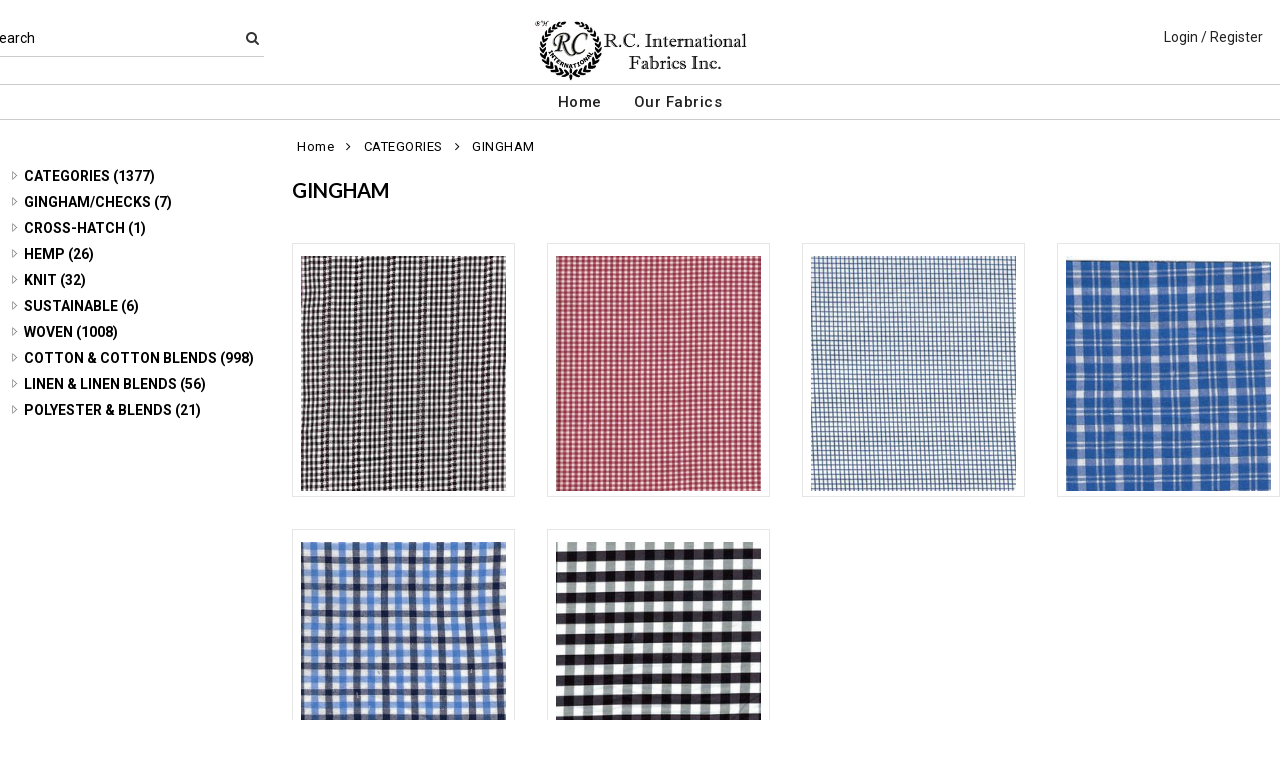

--- FILE ---
content_type: text/html; charset=UTF-8
request_url: https://www.rcfab.net/category/2-12048/gingham/
body_size: 95298
content:
<!DOCTYPE html>
<html dir="LTR" lang="en">
<head>
                           
  <title>GINGHAM | R.C. INTERNATIONAL FABRICS, INC | Wholesale Distributor of Woven Fabrics | www.rcfab.net</title>
  <META NAME="description" Content="GINGHAMR.C. International Fabrics is an importer and converter of domestic knit and woven fabrics, carrying novelties and basic items such as gauze, viole, lawn, poplin, twill, corduroy, denims, and much more.">
  <META NAME="author" Content="www.mod2.com">
  <META NAME="designer" Content="www.mod2.com">
  <META NAME="publisher" Content="www.mod2.com">
<meta http-equiv="Content-Type" content="text/html; charset=utf-8">
<meta content="width=device-width, initial-scale=1.0" name="viewport">
<base href="https://www.rcfab.net/">
<link rel="Shortcut Icon" href="https://www.rcfab.net/image/favicon-1/560fc7d3/favicon.ico" type="image/x-icon" />
<script async src="https://www.googletagmanager.com/gtag/js?id=G-04B9D4SBCF"></script>
<script>window.dataLayer = window.dataLayer || [];function gtag(){dataLayer.push(arguments);}gtag('js', new Date());gtag('config', 'G-04B9D4SBCF');</script>
<script src="js/jquery-3.7.0.min.js"></script>
<link rel="stylesheet" href="css/jquery-ui.1.13.2.css" type="text/css" />
<script type="text/javascript" src="js/jquery-ui.min.1.13.2.js"></script>  
<link rel="stylesheet" type="text/css" href="css/bootstrap.min.5.3.1.css">
<script type="text/javascript" src="js/popper.min.2.11.8.js"></script>
<script type="text/javascript" src="js/bootstrap.min.5.3.1.js"></script>
<script src="js/freewall.js" type="text/javascript"></script>
<script src="js/jssor.slider-28.0.0.min.js" type="text/javascript"></script>
<link rel="stylesheet" href="css/semantic.min.2.4.2.css" type="text/css" />
<script type="text/javascript" src="js/semantic.min.2.4.2.js"></script>
<script type="text/javascript" src="//translate.google.com/translate_a/element.js?cb=googleTranslateElementInit"></script>
<script type="text/javascript" src="js/translation.js"></script>
<script src="js/jquery.msgBox.js" type="text/javascript"></script>
<script src="js/lightslider.js"></script>
<script src="js/lightgallery.js"></script>
<script src="js/lg-zoom.min.js"></script>
<script src="js/jquery.mousewheel.min.js"></script>
<link rel="stylesheet" type="text/css" href="css/font-awesome.min.css">
<link rel="stylesheet" type="text/css" href="css/lightslider.css?v=1627939624">
<link rel="stylesheet" type="text/css" href="css/lightgallery.css?v=1627939624" />
<link rel="stylesheet" type="text/css" href="stylesheet.css?v=1768537318" rel="stylesheet" media="screen" type="text/css">
<link rel="stylesheet" type="text/css" href="msgBoxLight.css" rel="stylesheet" type="text/css">
<style>
div.msgBox { width: 550px; max-height:400px;   }
div.msgBoxContent { width:400px; max-height:300px;  }
@media screen and (max-width: 768px) {
  div.msgBox { max-width: 470px; max-height:400px;   } 
  div.msgBoxContent { max-width:320px; max-height:300px;}
}
@media screen and (max-width: 480px) {
  div.msgBox { max-width: 320px; max-height:510px;   }
  div.msgBoxContent { max-width: 235px; max-height:300px; }
}
.P-Items-Listing-Class {
 width: 250px;
}
</style>
<script>
$(document).ready(function() {
  var bootstrapButton = $.fn.button.noConflict();
  $.fn.bootstrapBtn = bootstrapButton;
  $( ".ButtonRoundedTopCorners" ).button({
     icons: { primary: 'icon-search'}
   });
});
</script>
</head>
<body  marginwidth="0" marginheight="0" topmargin="0" bottommargin="0" leftmargin="0" rightmargin="0">
<!-- header //-->
  <script type="text/javascript" src="js/ajax-tooltip_util.js"></script>
<script type="text/javascript" src="js/ajax-dynamic-content.js"></script>
<script type="text/javascript" src="js/ajax-tooltip.js"></script>
<link type="text/css" rel="stylesheet" href="js/floatbox/floatbox.css" />
<script type="text/javascript" src="js/floatbox/floatbox.js"></script>
<link rel="stylesheet" href="ajax-tooltip.css" media="screen" type="text/css">
<link rel="stylesheet" type="text/css" href="https://maxcdn.bootstrapcdn.com/font-awesome/4.5.0/css/font-awesome.min.css">
  
<link rel="stylesheet" type="text/css" href="themes/logoplacement/1/css/custom.css?v=1764815872">
<link rel="stylesheet" type="text/css" href="themes/logoplacement/2/css/header-logo.css?v=1743806150">
<link rel="stylesheet" type="text/css" href="css/custom-screen-width.css">
<!-- LANGUAGE DROPDOWN CUSTOM STYLE -->
<style>
  a.language {
    text-decoration: none !important;
    font-weight: normal !important;
  }
  .language li:hover {
    background-color: #F5F5F5 !important;
  }
  @media only screen and (max-width: 968px) {
    .language-container {
      display: none;
    }
  }
  .fa-phone, .fa-building, .fa-envelope {
    color:grey;
  }
  .top-header-small {
    display: none;
  }
</style>
<!-- END LANGUAGE DROPDOWN CUSTOM STYLE -->
<!--end style-->
<div id="browserupgrademessage" style="display:none;height:40px; padding: 7px; background-color:#F2F2F2 !important;" class="container-fluid text-center"><h3>You are using an outdated browser. For a faster, safer browsing experience, please consider upgrading.</h3></div><table border="0" class="MainTable" align="center" cellspacing="0" cellpadding="0">
  <tr>
  <td class="MainLogoTopHeader">
  <div class="top-header-small"></div>
  <div class="top-header-container">
    
    
    <nav class="navbar navbar-expand-lg logo-container">
       <div class="navbar-header">
          <button type="button" class="navbar-toggler btn button-menu" id="button-menu" data-bs-toggle="collapse" data-bs-target="#main-navbar-collapse" aria-controls="main-navbar-collapse" aria-expanded="false"><i class="fa fa-bars fa-2x"></i></button>
                    <button type="button" class="navbar-toggler btn button-menu" id="button-search" data-bs-toggle="collapse" data-bs-target="#top-nav-search" aria-controls="top-nav-search" aria-expanded="false"><i class="fa fa-search fa-2x"></i></button>
          <a class="navbar-brand" href="https://www.rcfab.net/index.php"><img  src="https://www.rcfab.net/image/StoreLogo-1/w-300/h-140/123de113/store-logo.jpg" style="max-height: 140px; width:auto;" border="0" alt="R.C. International Fabrics" title="R.C. International Fabrics"></a>                </div>
              <div class="collapse navbar-collapse" id="top-nav-search">
         <ul class="nav navbar-nav">
           <li>
              <form name="search-top" action="https://www.rcfab.net/advanced_search_result.php" method="get">
                <div class="ui search">
                  <div class="top-search">
                    <ul>
                       <li> Search </li>
                       <li> <input type="hidden" name="searchitemslisting" value="1">                         <input type="text" class="prompt prompt-search" id="search-key-field" name="search-key" required value="">
                       </li>
                       <li> <button class="btn btn-link top-search-button" type="submit"> <i class="fa fa-search"></i></button></li>
                    </ul>
                  </div>
                  <div class="results" id="search-cat-result" style="margin-top: -2px; overflow-y: auto;"></div>
                </div>
              </form>
           </li>
         </ul>
       </div>
      <script>
      $('.ui.search')
       .search({
         type          : 'category',
         minCharacters : 2,
         error         : false,
         apiSettings   : {
           onResponse: function(searchResponse) {
             var
               response = {
                 results : {}
               };
             $.each(searchResponse.items, function(index, item) {
               var
                 categories = item.category_parent || 'Unknown',
                 maxResults = 20;
               if(index >= maxResults) {
                 return false;
               }
               if(response.results[categories] === undefined) {
                 response.results[categories] = {
                   name    : categories,
                   results : []
                 };
               }
               response.results[categories].results.push({
                 title       : item.category_child,
                 description : item.category_description,
                 url         : item.url
               });
             });
             return response;
           },
           url: 'https://www.rcfab.net/advanced_search_result.php?search-categories={query}'
         },
         onSelect(result, response) {
           $("#search-key-field").css("visibility","hidden");
         }
       });
       var searc_rheight=function(){ var h=$(window).height(); $("#search-cat-result").css("max-height",""+(h-80)+"px");  };
       $(document).ready(searc_rheight); 
       $(window).resize(searc_rheight); 
     </script>
          
     <div class="collapse navbar-collapse p-2 justify-content-end" id="top-nav-menu">
     
                 <ul class="nav navbar-nav navbar-right top-nav">
             <li class="nav-item">
                          <a href="https://www.rcfab.net/login.php" title="Login / Register">Login / Register</a>
                          </li>
                      </ul>
         
                       
         </div>
     

     
       </div>
  
    
    
      </nav>
 
     
   
   <nav class="navbar yamm navbar-expand-lg main-custom-navbar">
     <div class="collapse navbar-collapse" id="main-navbar-collapse">
        <ul class="nav navbar-nav top-mainmenu-nav" >
<li class="dropdown dropdown-lg" ><a   href="https://www.rcfab.net/index.php" title="Home">Home</a>
</li><li class="dropdown yamm-fw dropdown-lg" ><a   href="https://www.rcfab.net/index.php?browse=items" title="Our Fabrics">Our Fabrics</a>
</li>
</ul>   
     </div>
   </nav>
   
   <script>$(document).ready(function() {$(".yamm-fw > a").on("mouseenter",function() { this.focus(); });$("#button-cart").on("click", function() { $("#main-navbar-collapse").collapse("hide"); $("#top-nav-search").collapse("hide");});$("#button-menu").on("click", function() {$("#top-nav-menu").collapse("hide");$("#top-nav-search").collapse("hide");});$("#button-search").on("click", function(e) { $("#main-navbar-collapse").collapse("hide");$("#top-nav-menu").collapse("hide");});$("#top-nav-search").on("shown.bs.collapse" ,function() {setTimeout(function() {$("#search-key-field").focus();});});$('a[data-toggle="dropdown"]').click(function(e){if ($(window).width() >= 968) { e.preventDefault();location.href = $(this).attr("href");e.stopPropagation();}});});$(window).on("load resize",function(e){ if($(window).width() >= 968){$(".cart-desktop-only").show();}else{$(".cart-desktop-only").hide();} });</script>  </div>
    
           <div class="modal categories-filters" id="category-mobile-menu"  tabindex="-1" role="dialog" aria-hidden="true">
       <div class="modal-dialog modal-dialog-centered" role="document">
         <div class="modal-content">
          <div class="modal-header rounded-0">
             <h4 class="modal-title">Categories</h4>
             <button type="button" class="close btn btn-link" data-bs-dismiss="modal" aria-label="Close" aria-hidden="true"><i class="fa fa-close fa-lg"></i></button>  
          </div>
          <div class="modal-body">
                  <ul id="m-category-tree">
<li id="CT-1-10035"><span><a href="https://www.rcfab.net/category/1-10035/categories/"><div class="cattile">CATEGORIES (1377)</div></a></span>

<ul>
<li id="CT-2-12037"><a href="https://www.rcfab.net/category/2-12037/4-way/"><span>4-WAY (1)</span></a></li>
<li id="CT-2-12067"><a href="https://www.rcfab.net/category/2-12067/camouflage/"><span>CAMOUFLAGE (2)</span></a></li>
<li id="CT-2-12076"><a href="https://www.rcfab.net/category/2-12076/challis/"><span>CHALLIS (17)</span></a></li>
<li id="CT-2-12078"><a href="https://www.rcfab.net/category/2-12078/chevron/"><span>CHEVRON (1)</span></a></li>
<li id="CT-2-12085"><a href="https://www.rcfab.net/category/2-12085/chiffon/"><span>CHIFFON (14)</span></a></li>
<li id="CT-2-12079"><a href="https://www.rcfab.net/category/2-12079/crepe/"><span>CREPE (4)</span></a></li>
<li id="CT-2-12051"><a href="https://www.rcfab.net/category/2-12051/dot/"><span>DOT (12)</span></a></li>
<li id="CT-2-12045"><a href="https://www.rcfab.net/category/2-12045/eyelet/"><span>EYELET (31)</span></a></li>
<li id="CT-2-12056"><a href="https://www.rcfab.net/category/2-12056/flannel/"><span>FLANNEL (3)</span></a></li>
<li id="CT-2-12048"><a href="https://www.rcfab.net/category/2-12048/gingham/"><span>GINGHAM (18)</span></a></li>
<li id="CT-2-12091"><a href="https://www.rcfab.net/category/2-12091/high-twist/"><span>HIGH TWIST (1)</span></a></li>
<li id="CT-2-12069"><a href="https://www.rcfab.net/category/2-12069/jacquard/"><span>JACQUARD (2)</span></a></li>
<li id="CT-2-12070"><a href="https://www.rcfab.net/category/2-12070/jersey/"><span>JERSEY (5)</span></a></li>
<li id="CT-2-12083"><a href="https://www.rcfab.net/category/2-12083/julie/"><span>JULIE (7)</span></a></li>
<li id="CT-2-12061"><a href="https://www.rcfab.net/category/2-12061/lace/"><span>LACE (7)</span></a></li>
<li id="CT-2-12052"><a href="https://www.rcfab.net/category/2-12052/lawn/"><span>LAWN (41)</span></a></li>
<li id="CT-2-12054"><a href="https://www.rcfab.net/category/2-12054/lurex/"><span>LUREX (1)</span></a></li>
<li id="CT-2-12082"><a href="https://www.rcfab.net/category/2-12082/modal/"><span>MODAL (3)</span></a></li>
<li id="CT-2-12084"><a href="https://www.rcfab.net/category/2-12084/pucker/"><span>PUCKER (7)</span></a></li>
<li id="CT-2-12068"><a href="https://www.rcfab.net/category/2-12068/rayon/"><span>RAYON (49)</span></a></li>
<li id="CT-2-12058"><a href="https://www.rcfab.net/category/2-12058/sheeting/"><span>SHEETING (1)</span></a></li>
<li id="CT-2-12057"><a href="https://www.rcfab.net/category/2-12057/solid/"><span>SOLID (1)</span></a></li>
<li id="CT-2-12087"><a href="https://www.rcfab.net/category/2-12087/suiting/"><span>SUITING (1)</span></a></li>
<li id="CT-2-12080"><a href="https://www.rcfab.net/category/2-12080/viscose/"><span>VISCOSE (3)</span></a></li>
<li id="CT-2-12053"><a href="https://www.rcfab.net/category/2-12053/voile/"><span>VOILE (1)</span></a></li>
<li id="CT-2-10728"><a href="https://www.rcfab.net/category/2-10728/bambo/"><span>BAMBO (1)</span></a></li>
<li id="CT-2-12038"><a href="https://www.rcfab.net/category/2-12038/cross-hatch/"><span>CROSS-HATCH (11)</span></a></li>
<li id="CT-2-12039"><a href="https://www.rcfab.net/category/2-12039/french-terry/"><span>FRENCH TERRY (2)</span></a></li>
<li id="CT-2-12043"><a href="https://www.rcfab.net/category/2-12043/gauze/"><span>GAUZE (52)</span></a></li>
<li id="CT-2-12030"><a href="https://www.rcfab.net/category/2-12030/hemp/"><span>HEMP (12)</span></a></li>
<li id="CT-2-11884"><a href="https://www.rcfab.net/category/2-11884/knit/"><span>KNIT (18)</span></a></li>
<li id="CT-2-11885"><a href="https://www.rcfab.net/category/2-11885/stretch/"><span>STRETCH (50)</span></a></li>
<li id="CT-2-12031"><a href="https://www.rcfab.net/category/2-12031/sustainable/"><span>SUSTAINABLE (4)</span></a></li>
<li id="CT-2-12042"><a href="https://www.rcfab.net/category/2-12042/swiss-dot/"><span>SWISS DOT (11)</span></a></li>
<li id="CT-2-10702"><a href="https://www.rcfab.net/category/2-10702/canvas/"><span>CANVAS (3)</span></a></li>
<li id="CT-2-10734"><a href="https://www.rcfab.net/category/2-10734/denim/"><span>DENIM (52)</span></a></li>
<li id="CT-2-10715"><a href="https://www.rcfab.net/category/2-10715/chambray/"><span>CHAMBRAY (58)</span></a></li>
<li id="CT-2-10710"><a href="https://www.rcfab.net/category/2-10710/checkers/"><span>CHECKERS (21)</span></a></li>
<li id="CT-2-10705"><a href="https://www.rcfab.net/category/2-10705/cord/"><span>CORD (12)</span></a></li>
<li id="CT-2-10669"><a href="https://www.rcfab.net/category/2-10669/denim-twill/"><span>DENIM TWILL (4)</span></a></li>
<li id="CT-2-10670"><a href="https://www.rcfab.net/category/2-10670/denim-stretch-twill/"><span>DENIM STRETCH TWILL (2)</span></a></li>
<li id="CT-2-10683"><a href="https://www.rcfab.net/category/2-10683/dobby/"><span>DOBBY (33)</span></a></li>
<li id="CT-2-10706"><a href="https://www.rcfab.net/category/2-10706/double-face/"><span>DOUBLE FACE (23)</span></a></li>
<li id="CT-2-10719"><a href="https://www.rcfab.net/category/2-10719/embroidery/"><span>EMBROIDERY (34)</span></a></li>
<li id="CT-2-10668"><a href="https://www.rcfab.net/category/2-10668/lawn-twill/"><span>LAWN TWILL (1)</span></a></li>
<li id="CT-2-10680"><a href="https://www.rcfab.net/category/2-10680/linen/"><span>LINEN (49)</span></a></li>
<li id="CT-2-10712"><a href="https://www.rcfab.net/category/2-10712/nylon/"><span>NYLON (8)</span></a></li>
<li id="CT-2-10708"><a href="https://www.rcfab.net/category/2-10708/plaids/"><span>PLAIDS (97)</span></a></li>
<li id="CT-2-10682"><a href="https://www.rcfab.net/category/2-10682/polyester/"><span>POLYESTER (22)</span></a></li>
<li id="CT-2-10714"><a href="https://www.rcfab.net/category/2-10714/poplins/"><span>POPLINS (156)</span></a></li>
<li id="CT-2-11715"><a href="https://www.rcfab.net/category/2-11715/print/"><span>PRINT (26)</span></a></li>
<li id="CT-2-10666"><a href="https://www.rcfab.net/category/2-10666/rayon-twill/"><span>RAYON TWILL (2)</span></a></li>
<li id="CT-2-10684"><a href="https://www.rcfab.net/category/2-10684/satin-sateen/"><span>SATIN/SATEEN (10)</span></a></li>
<li id="CT-2-10713"><a href="https://www.rcfab.net/category/2-10713/seersuckers/"><span>SEERSUCKERS (23)</span></a></li>
<li id="CT-2-10672"><a href="https://www.rcfab.net/category/2-10672/stretch-twill/"><span>STRETCH TWILL (15)</span></a></li>
<li id="CT-2-10709"><a href="https://www.rcfab.net/category/2-10709/stripe/"><span>STRIPE (134)</span></a></li>
<li id="CT-2-10679"><a href="https://www.rcfab.net/category/2-10679/stripes/"><span>STRIPES (61)</span></a></li>
<li id="CT-2-10681"><a href="https://www.rcfab.net/category/2-10681/tencel/"><span>TENCEL (24)</span></a></li>
<li id="CT-2-10675"><a href="https://www.rcfab.net/category/2-10675/twills/"><span>TWILLS (53)</span></a></li>
<li id="CT-2-10665"><a href="https://www.rcfab.net/category/2-10665/tencel-twill/"><span>TENCEL TWILL (2)</span></a></li>
</ul>
</li>
<li id="CT-1-10650"><span><a href="https://www.rcfab.net/category/1-10650/gingham-checks/"><div class="cattile">GINGHAM/CHECKS (7)</div></a></span>

<ul>
<li id="CT-2-10677"><a href="https://www.rcfab.net/category/2-10677/checker/"><span>CHECKER (7)</span></a></li>
</ul>
</li>
<li id="CT-1-12025"><span><a href="https://www.rcfab.net/category/1-12025/cross-hatch/"><div class="cattile">CROSS-HATCH (1)</div></a></span>

<ul>
<li id="CT-2-12026"><a href="https://www.rcfab.net/category/2-12026/cross-hatch/"><span>CROSS-HATCH (1)</span></a></li>
</ul>
</li>
<li id="CT-1-10751"><span><a href="https://www.rcfab.net/category/1-10751/hemp/"><div class="cattile">HEMP (26)</div></a></span>

<ul>
<li id="CT-2-10771"><a href="https://www.rcfab.net/category/2-10771/linen-100-/"><span>LINEN 100 % (9)</span></a></li>
<li id="CT-2-11239"><a href="https://www.rcfab.net/category/2-11239/sustainable/"><span>SUSTAINABLE (17)</span></a></li>
</ul>
</li>
<li id="CT-1-10604"><span><a href="https://www.rcfab.net/category/1-10604/knit/"><div class="cattile">KNIT (32)</div></a></span>

<ul>
<li id="CT-2-10605"><a href="https://www.rcfab.net/category/2-10605/jersey/"><span>JERSEY (18)</span></a></li>
<li id="CT-2-10607"><a href="https://www.rcfab.net/category/2-10607/lace/"><span>LACE (7)</span></a></li>
<li id="CT-2-10775"><a href="https://www.rcfab.net/category/2-10775/sweater-knit/"><span>SWEATER-KNIT (7)</span></a></li>
</ul>
</li>
<li id="CT-1-12027"><span><a href="https://www.rcfab.net/category/1-12027/sustainable/"><div class="cattile">SUSTAINABLE (6)</div></a></span>

<ul>
<li id="CT-2-12028"><a href="https://www.rcfab.net/category/2-12028/hemp/"><span>HEMP (6)</span></a></li>
</ul>
</li>
<li id="CT-1-10610"><span><a href="https://www.rcfab.net/category/1-10610/woven/"><div class="cattile">WOVEN (1008)</div></a></span>

<ul>
<li id="CT-2-10763"><a href="https://www.rcfab.net/category/2-10763/bambo/"><span>BAMBO (1)</span></a></li>
<li id="CT-2-12046"><a href="https://www.rcfab.net/category/2-12046/embroidery/"><span>EMBROIDERY (1)</span></a></li>
<li id="CT-2-12081"><a href="https://www.rcfab.net/category/2-12081/ghost/"><span>GHOST (3)</span></a></li>
<li id="CT-2-12055"><a href="https://www.rcfab.net/category/2-12055/pleat/"><span>PLEAT (4)</span></a></li>
<li id="CT-2-12077"><a href="https://www.rcfab.net/category/2-12077/slub/"><span>SLUB (2)</span></a></li>
<li id="CT-2-12050"><a href="https://www.rcfab.net/category/2-12050/yarndye/"><span>YARNDYE (11)</span></a></li>
<li id="CT-2-12040"><a href="https://www.rcfab.net/category/2-12040/herringbone/"><span>HERRINGBONE (5)</span></a></li>
<li id="CT-2-10777"><a href="https://www.rcfab.net/category/2-10777/rayon/"><span>RAYON (105)</span></a></li>
<li id="CT-2-10770"><a href="https://www.rcfab.net/category/2-10770/twills/"><span>TWILLS (51)</span></a></li>
<li id="CT-2-10620"><a href="https://www.rcfab.net/category/2-10620/chambray/"><span>CHAMBRAY (58)</span></a></li>
<li id="CT-2-10636"><a href="https://www.rcfab.net/category/2-10636/checker/"><span>CHECKER (35)</span></a></li>
<li id="CT-2-10611"><a href="https://www.rcfab.net/category/2-10611/denim/"><span>DENIM (56)</span></a></li>
<li id="CT-2-10631"><a href="https://www.rcfab.net/category/2-10631/dobby/"><span>DOBBY (25)</span></a></li>
<li id="CT-2-10626"><a href="https://www.rcfab.net/category/2-10626/embroidery-eyelet/"><span>EMBROIDERY/EYELET (31)</span></a></li>
<li id="CT-2-10630"><a href="https://www.rcfab.net/category/2-10630/double-face/"><span>DOUBLE FACE (20)</span></a></li>
<li id="CT-2-10623"><a href="https://www.rcfab.net/category/2-10623/gauze/"><span>GAUZE (58)</span></a></li>
<li id="CT-2-10656"><a href="https://www.rcfab.net/category/2-10656/glow/"><span>GLOW (4)</span></a></li>
<li id="CT-2-10627"><a href="https://www.rcfab.net/category/2-10627/jacquard/"><span>JACQUARD (29)</span></a></li>
<li id="CT-2-10624"><a href="https://www.rcfab.net/category/2-10624/lawn-voile/"><span>LAWN/VOILE (47)</span></a></li>
<li id="CT-2-10638"><a href="https://www.rcfab.net/category/2-10638/linen/"><span>LINEN (52)</span></a></li>
<li id="CT-2-10661"><a href="https://www.rcfab.net/category/2-10661/linen-looks/"><span>LINEN LOOKS (6)</span></a></li>
<li id="CT-2-10629"><a href="https://www.rcfab.net/category/2-10629/mesh/"><span>MESH (1)</span></a></li>
<li id="CT-2-10641"><a href="https://www.rcfab.net/category/2-10641/nylon/"><span>NYLON (14)</span></a></li>
<li id="CT-2-10639"><a href="https://www.rcfab.net/category/2-10639/polyester/"><span>POLYESTER (76)</span></a></li>
<li id="CT-2-10622"><a href="https://www.rcfab.net/category/2-10622/poplin/"><span>POPLIN (155)</span></a></li>
<li id="CT-2-10685"><a href="https://www.rcfab.net/category/2-10685/satin-sateen/"><span>SATIN/SATEEN (9)</span></a></li>
<li id="CT-2-10634"><a href="https://www.rcfab.net/category/2-10634/plaids/"><span>PLAIDS (93)</span></a></li>
<li id="CT-2-10625"><a href="https://www.rcfab.net/category/2-10625/seersucker/"><span>SEERSUCKER (21)</span></a></li>
<li id="CT-2-10659"><a href="https://www.rcfab.net/category/2-10659/suiting/"><span>SUITING (10)</span></a></li>
<li id="CT-2-10640"><a href="https://www.rcfab.net/category/2-10640/tencel/"><span>TENCEL (24)</span></a></li>
<li id="CT-2-10633"><a href="https://www.rcfab.net/category/2-10633/velveteen/"><span>VELVETEEN (1)</span></a></li>
</ul>
</li>
<li id="CT-1-9056"><span><a href="https://www.rcfab.net/category/1-9056/cotton-amp-cotton-blends/"><div class="cattile">COTTON &amp; COTTON BLENDS (998)</div></a></span>

<ul>
<li id="CT-2-9196"><a href="https://www.rcfab.net/category/2-9196/bambo/"><span>BAMBO (1)</span></a></li>
<li id="CT-2-9907"><a href="https://www.rcfab.net/category/2-9907/chambray/"><span>CHAMBRAY (4)</span></a></li>
<li id="CT-2-9908"><a href="https://www.rcfab.net/category/2-9908/checker/"><span>CHECKER (5)</span></a></li>
<li id="CT-2-10776"><a href="https://www.rcfab.net/category/2-10776/chevron/"><span>CHEVRON (11)</span></a></li>
<li id="CT-2-9288"><a href="https://www.rcfab.net/category/2-9288/corduroy/"><span>CORDUROY (13)</span></a></li>
<li id="CT-2-9841"><a href="https://www.rcfab.net/category/2-9841/cotton/"><span>COTTON (457)</span></a></li>
<li id="CT-2-9859"><a href="https://www.rcfab.net/category/2-9859/denim/"><span>DENIM (23)</span></a></li>
<li id="CT-2-9924"><a href="https://www.rcfab.net/category/2-9924/gauze-guz/"><span>GAUZE,GUZ (13)</span></a></li>
<li id="CT-2-9725"><a href="https://www.rcfab.net/category/2-9725/jacquard/"><span>JACQUARD (6)</span></a></li>
<li id="CT-2-9840"><a href="https://www.rcfab.net/category/2-9840/linen/"><span>LINEN (42)</span></a></li>
<li id="CT-2-9920"><a href="https://www.rcfab.net/category/2-9920/plaid/"><span>PLAID (11)</span></a></li>
<li id="CT-2-9863"><a href="https://www.rcfab.net/category/2-9863/poplin/"><span>POPLIN (42)</span></a></li>
<li id="CT-2-9371"><a href="https://www.rcfab.net/category/2-9371/print/"><span>PRINT (8)</span></a></li>
<li id="CT-2-12066"><a href="https://www.rcfab.net/category/2-12066/rib/"><span>RIB (1)</span></a></li>
<li id="CT-2-9882"><a href="https://www.rcfab.net/category/2-9882/slub/"><span>SLUB (23)</span></a></li>
<li id="CT-2-9853"><a href="https://www.rcfab.net/category/2-9853/stretch/"><span>STRETCH (179)</span></a></li>
<li id="CT-2-9842"><a href="https://www.rcfab.net/category/2-9842/stripe/"><span>STRIPE (151)</span></a></li>
<li id="CT-2-12032"><a href="https://www.rcfab.net/category/2-12032/washed/"><span>WASHED (8)</span></a></li>
</ul>
</li>
<li id="CT-1-10034"><span><a href="https://www.rcfab.net/category/1-10034/linen-amp-linen-blends/"><div class="cattile">LINEN &amp; LINEN BLENDS (56)</div></a></span>

<ul>
<li id="CT-2-10765"><a href="https://www.rcfab.net/category/2-10765/100-linen/"><span>100% LINEN (14)</span></a></li>
<li id="CT-2-9840"><a href="https://www.rcfab.net/category/2-9840/linen/"><span>LINEN (42)</span></a></li>
</ul>
</li>
<li id="CT-1-10032"><span><a href="https://www.rcfab.net/category/1-10032/polyester-amp-blends/"><div class="cattile">POLYESTER &amp; BLENDS (21)</div></a></span>

<ul>
<li id="CT-2-12033"><a href="https://www.rcfab.net/category/2-12033/poly/"><span>POLY (21)</span></a></li>
</ul>
</li>

</ul>          </div>
          </div>
       </div>
      </div>
               <div class="button-group-sm-screen button-group-sm-screen100 text-center">
                      <button type="button" data-bs-toggle="modal" data-bs-target="#category-mobile-menu" aria-expanded="false" class="btn btn-light"><span class="fa fa-th-list"></span>&nbsp;Categories</button>
                    </div>
         
         </div>
  </td></tr>
  <tr><td align="center"> 
<!-- body //-->
<table border="0" class="MainTableSpacing" width="100%" cellspacing="0" cellpadding="0">
  <tr>
    <td valign="top"><br>
    
    <table border="0" cellspacing="0" cellpadding="2">
    <tr>
<!-- left_navigation //-->


<script type="text/javascript" src="js/jquery.easyui.min.js"></script>
<td id="left-panel-block" valign="top">
  <table id="left-panel" border="0" width="100%" cellspacing="0" cellpadding="2">

<!-- search //-->
          <tr>
            <td>
		
   <script>
<!--
var InitFiltersMenu = false;
var StoreMenuStatus = function(act) {
        var fexpand = '';
		var fclose = '';
	    var texpand = '';
		var tclose = '';
 	    var flt;
		var nodestate;
		if(InitFiltersMenu==false) {
				nodestate = jQuery('#CategoryTree').tree('getRoots');
		if(nodestate.length > 0) {
		  for (var x = 0; x < nodestate.length; x++) {
			 flt = nodestate[x].id;
			 flt = flt.split("_");
			 if(flt.length == 2) {
			   flt = flt[1];
			 }
			 if(nodestate[x].state=='open') {
				if(texpand!='') { texpand = texpand + ","+flt } else { texpand = flt }
			 } else if(nodestate[x].state=='closed') {
				if(tclose!='') { tclose = tclose + ","+flt } else { tclose = flt }
			 }
		  }
		}
				$.get('https://www.rcfab.net/ajax_product_listing.php',{'SaveMenuStatus':1,'CatMenuSelected':1,'CategoriesMenuCollapse':''+tclose+'','CategoriesMenuExpand':''+texpand+'','FilterMenuCollapse':''+fclose+'','FilterMenuExpand':''+fexpand+''}, function(data){
		});
		}
			    if(act==1){ jQuery("#CategoryFilter").css("visibility", "visible"); }
			  }
var maxTreeColsWitdh = 0;
jQuery("#CategoryTree").ready(function() {  
  var activatecollapse = false;
  jQuery('#CategoryTree').tree({
	onLoadSuccess:function(node,checked){
	   var maxnumber = 0;
	   var x;
	   var CatSelected;
	   var CatList;
	   var nodec;
	   InitFiltersMenu = true;
	   jQuery('#CategoryTree').tree('collapseAll');     var node1 = jQuery('#CategoryTree').tree('find', '2-12048');
     var node2 = jQuery('#CategoryTree').tree('find', '1-10035');
     if(node1 != null && typeof node1 === 'object') {
	   jQuery(node1.target).addClass("tree-node-selected-custom");
	 }
	 if(node2 != null && typeof node2 === 'object') {
	   jQuery(node2.target).addClass("tree-node-selected-custom-size");
	 }
     InitFiltersMenu = false;
   activatecollapse = true;
  },
  onExpand:function(node) {
	   if(activatecollapse==true) {
		  StoreMenuStatus(0);
	   }
  },
	 onCollapse:function(node) {
	   if(activatecollapse==true) {
	     StoreMenuStatus(0);
	   }
  },
	 onClick:function(node) {
	       StoreMenuStatus(0);
	 }
  });
}); 
//-->
</script>
	<table border="0" width="100%" cellspacing="0" cellpadding="1" class="infoBox2">
  <tr>
    <td><table border="0" width="100%" cellspacing="0" cellpadding="3" class="infoBoxContents2">
  <tr>
    <td><img src="images/pixel_trans.gif" border="0" alt=""></td>
  </tr>
  <tr>
    <td align="center" class="boxText"><table border=0 cellpadding=4 cellspacing=0 width="100%"><tr><td><style type="text/css">.tree-node { cursor: pointer; } #CategoryTree { margin-top:40px; } </style>
<div id="CategoryFilter" style="visibility:hidden;">
<ul id="CategoryTree">
<li id="1-10035"><a  href="https://www.rcfab.net/category/1-10035/categories/" title="CATEGORIES (1377)">CATEGORIES (1377)</a><ul><li id="2-12037"><a href="https://www.rcfab.net/category/2-12037/4-way/" title="4-WAY (1)"><span>4-WAY (1)</span></a></li><li id="2-12067"><a href="https://www.rcfab.net/category/2-12067/camouflage/" title="CAMOUFLAGE (2)"><span>CAMOUFLAGE (2)</span></a></li><li id="2-12076"><a href="https://www.rcfab.net/category/2-12076/challis/" title="CHALLIS (17)"><span>CHALLIS (17)</span></a></li><li id="2-12078"><a href="https://www.rcfab.net/category/2-12078/chevron/" title="CHEVRON (1)"><span>CHEVRON (1)</span></a></li><li id="2-12085"><a href="https://www.rcfab.net/category/2-12085/chiffon/" title="CHIFFON (14)"><span>CHIFFON (14)</span></a></li><li id="2-12079"><a href="https://www.rcfab.net/category/2-12079/crepe/" title="CREPE (4)"><span>CREPE (4)</span></a></li><li id="2-12051"><a href="https://www.rcfab.net/category/2-12051/dot/" title="DOT (12)"><span>DOT (12)</span></a></li><li id="2-12045"><a href="https://www.rcfab.net/category/2-12045/eyelet/" title="EYELET (31)"><span>EYELET (31)</span></a></li><li id="2-12056"><a href="https://www.rcfab.net/category/2-12056/flannel/" title="FLANNEL (3)"><span>FLANNEL (3)</span></a></li><li id="2-12048"><a href="https://www.rcfab.net/category/2-12048/gingham/" title="GINGHAM (18)"><span>GINGHAM (18)</span></a></li><li id="2-12091"><a href="https://www.rcfab.net/category/2-12091/high-twist/" title="HIGH TWIST (1)"><span>HIGH TWIST (1)</span></a></li><li id="2-12069"><a href="https://www.rcfab.net/category/2-12069/jacquard/" title="JACQUARD (2)"><span>JACQUARD (2)</span></a></li><li id="2-12070"><a href="https://www.rcfab.net/category/2-12070/jersey/" title="JERSEY (5)"><span>JERSEY (5)</span></a></li><li id="2-12083"><a href="https://www.rcfab.net/category/2-12083/julie/" title="JULIE (7)"><span>JULIE (7)</span></a></li><li id="2-12061"><a href="https://www.rcfab.net/category/2-12061/lace/" title="LACE (7)"><span>LACE (7)</span></a></li><li id="2-12052"><a href="https://www.rcfab.net/category/2-12052/lawn/" title="LAWN (41)"><span>LAWN (41)</span></a></li><li id="2-12054"><a href="https://www.rcfab.net/category/2-12054/lurex/" title="LUREX (1)"><span>LUREX (1)</span></a></li><li id="2-12082"><a href="https://www.rcfab.net/category/2-12082/modal/" title="MODAL (3)"><span>MODAL (3)</span></a></li><li id="2-12084"><a href="https://www.rcfab.net/category/2-12084/pucker/" title="PUCKER (7)"><span>PUCKER (7)</span></a></li><li id="2-12068"><a href="https://www.rcfab.net/category/2-12068/rayon/" title="RAYON (49)"><span>RAYON (49)</span></a></li><li id="2-12058"><a href="https://www.rcfab.net/category/2-12058/sheeting/" title="SHEETING (1)"><span>SHEETING (1)</span></a></li><li id="2-12057"><a href="https://www.rcfab.net/category/2-12057/solid/" title="SOLID (1)"><span>SOLID (1)</span></a></li><li id="2-12087"><a href="https://www.rcfab.net/category/2-12087/suiting/" title="SUITING (1)"><span>SUITING (1)</span></a></li><li id="2-12080"><a href="https://www.rcfab.net/category/2-12080/viscose/" title="VISCOSE (3)"><span>VISCOSE (3)</span></a></li><li id="2-12053"><a href="https://www.rcfab.net/category/2-12053/voile/" title="VOILE (1)"><span>VOILE (1)</span></a></li><li id="2-10728"><a href="https://www.rcfab.net/category/2-10728/bambo/" title="BAMBO (1)"><span>BAMBO (1)</span></a></li><li id="2-12038"><a href="https://www.rcfab.net/category/2-12038/cross-hatch/" title="CROSS-HATCH (11)"><span>CROSS-HATCH (11)</span></a></li><li id="2-12039"><a href="https://www.rcfab.net/category/2-12039/french-terry/" title="FRENCH TERRY (2)"><span>FRENCH TERRY (2)</span></a></li><li id="2-12043"><a href="https://www.rcfab.net/category/2-12043/gauze/" title="GAUZE (52)"><span>GAUZE (52)</span></a></li><li id="2-12030"><a href="https://www.rcfab.net/category/2-12030/hemp/" title="HEMP (12)"><span>HEMP (12)</span></a></li><li id="2-11884"><a href="https://www.rcfab.net/category/2-11884/knit/" title="KNIT (18)"><span>KNIT (18)</span></a></li><li id="2-11885"><a href="https://www.rcfab.net/category/2-11885/stretch/" title="STRETCH (50)"><span>STRETCH (50)</span></a></li><li id="2-12031"><a href="https://www.rcfab.net/category/2-12031/sustainable/" title="SUSTAINABLE (4)"><span>SUSTAINABLE (4)</span></a></li><li id="2-12042"><a href="https://www.rcfab.net/category/2-12042/swiss-dot/" title="SWISS DOT (11)"><span>SWISS DOT (11)</span></a></li><li id="2-10702"><a href="https://www.rcfab.net/category/2-10702/canvas/" title="CANVAS (3)"><span>CANVAS (3)</span></a></li><li id="2-10734"><a href="https://www.rcfab.net/category/2-10734/denim/" title="DENIM (52)"><span>DENIM (52)</span></a></li><li id="2-10715"><a href="https://www.rcfab.net/category/2-10715/chambray/" title="CHAMBRAY (58)"><span>CHAMBRAY (58)</span></a></li><li id="2-10710"><a href="https://www.rcfab.net/category/2-10710/checkers/" title="CHECKERS (21)"><span>CHECKERS (21)</span></a></li><li id="2-10705"><a href="https://www.rcfab.net/category/2-10705/cord/" title="CORD (12)"><span>CORD (12)</span></a></li><li id="2-10669"><a href="https://www.rcfab.net/category/2-10669/denim-twill/" title="DENIM TWILL (4)"><span>DENIM TWILL (4)</span></a></li><li id="2-10670"><a href="https://www.rcfab.net/category/2-10670/denim-stretch-twill/" title="DENIM STRETCH TWILL (2)"><span>DENIM STRETCH TWILL (2)</span></a></li><li id="2-10683"><a href="https://www.rcfab.net/category/2-10683/dobby/" title="DOBBY (33)"><span>DOBBY (33)</span></a></li><li id="2-10706"><a href="https://www.rcfab.net/category/2-10706/double-face/" title="DOUBLE FACE (23)"><span>DOUBLE FACE (23)</span></a></li><li id="2-10719"><a href="https://www.rcfab.net/category/2-10719/embroidery/" title="EMBROIDERY (34)"><span>EMBROIDERY (34)</span></a></li><li id="2-10668"><a href="https://www.rcfab.net/category/2-10668/lawn-twill/" title="LAWN TWILL (1)"><span>LAWN TWILL (1)</span></a></li><li id="2-10680"><a href="https://www.rcfab.net/category/2-10680/linen/" title="LINEN (49)"><span>LINEN (49)</span></a></li><li id="2-10712"><a href="https://www.rcfab.net/category/2-10712/nylon/" title="NYLON (8)"><span>NYLON (8)</span></a></li><li id="2-10708"><a href="https://www.rcfab.net/category/2-10708/plaids/" title="PLAIDS (97)"><span>PLAIDS (97)</span></a></li><li id="2-10682"><a href="https://www.rcfab.net/category/2-10682/polyester/" title="POLYESTER (22)"><span>POLYESTER (22)</span></a></li><li id="2-10714"><a href="https://www.rcfab.net/category/2-10714/poplins/" title="POPLINS (156)"><span>POPLINS (156)</span></a></li><li id="2-11715"><a href="https://www.rcfab.net/category/2-11715/print/" title="PRINT (26)"><span>PRINT (26)</span></a></li><li id="2-10666"><a href="https://www.rcfab.net/category/2-10666/rayon-twill/" title="RAYON TWILL (2)"><span>RAYON TWILL (2)</span></a></li><li id="2-10684"><a href="https://www.rcfab.net/category/2-10684/satin-sateen/" title="SATIN/SATEEN (10)"><span>SATIN/SATEEN (10)</span></a></li><li id="2-10713"><a href="https://www.rcfab.net/category/2-10713/seersuckers/" title="SEERSUCKERS (23)"><span>SEERSUCKERS (23)</span></a></li><li id="2-10672"><a href="https://www.rcfab.net/category/2-10672/stretch-twill/" title="STRETCH TWILL (15)"><span>STRETCH TWILL (15)</span></a></li><li id="2-10709"><a href="https://www.rcfab.net/category/2-10709/stripe/" title="STRIPE (134)"><span>STRIPE (134)</span></a></li><li id="2-10679"><a href="https://www.rcfab.net/category/2-10679/stripes/" title="STRIPES (61)"><span>STRIPES (61)</span></a></li><li id="2-10681"><a href="https://www.rcfab.net/category/2-10681/tencel/" title="TENCEL (24)"><span>TENCEL (24)</span></a></li><li id="2-10675"><a href="https://www.rcfab.net/category/2-10675/twills/" title="TWILLS (53)"><span>TWILLS (53)</span></a></li><li id="2-10665"><a href="https://www.rcfab.net/category/2-10665/tencel-twill/" title="TENCEL TWILL (2)"><span>TENCEL TWILL (2)</span></a></li></ul></li><li id="1-10650"><a  href="https://www.rcfab.net/category/1-10650/gingham-checks/" title="GINGHAM/CHECKS (7)">GINGHAM/CHECKS (7)</a><ul><li id="2-10677"><a href="https://www.rcfab.net/category/2-10677/checker/" title="CHECKER (7)"><span>CHECKER (7)</span></a></li></ul></li><li id="1-12025"><a  href="https://www.rcfab.net/category/1-12025/cross-hatch/" title="CROSS-HATCH (1)">CROSS-HATCH (1)</a><ul><li id="2-12026"><a href="https://www.rcfab.net/category/2-12026/cross-hatch/" title="CROSS-HATCH (1)"><span>CROSS-HATCH (1)</span></a></li></ul></li><li id="1-10751"><a  href="https://www.rcfab.net/category/1-10751/hemp/" title="HEMP (26)">HEMP (26)</a><ul><li id="2-10771"><a href="https://www.rcfab.net/category/2-10771/linen-100-/" title="LINEN 100 % (9)"><span>LINEN 100 % (9)</span></a></li><li id="2-11239"><a href="https://www.rcfab.net/category/2-11239/sustainable/" title="SUSTAINABLE (17)"><span>SUSTAINABLE (17)</span></a></li></ul></li><li id="1-10604"><a  href="https://www.rcfab.net/category/1-10604/knit/" title="KNIT (32)">KNIT (32)</a><ul><li id="2-10605"><a href="https://www.rcfab.net/category/2-10605/jersey/" title="JERSEY (18)"><span>JERSEY (18)</span></a></li><li id="2-10607"><a href="https://www.rcfab.net/category/2-10607/lace/" title="LACE (7)"><span>LACE (7)</span></a></li><li id="2-10775"><a href="https://www.rcfab.net/category/2-10775/sweater-knit/" title="SWEATER-KNIT (7)"><span>SWEATER-KNIT (7)</span></a></li></ul></li><li id="1-12027"><a  href="https://www.rcfab.net/category/1-12027/sustainable/" title="SUSTAINABLE (6)">SUSTAINABLE (6)</a><ul><li id="2-12028"><a href="https://www.rcfab.net/category/2-12028/hemp/" title="HEMP (6)"><span>HEMP (6)</span></a></li></ul></li><li id="1-10610"><a  href="https://www.rcfab.net/category/1-10610/woven/" title="WOVEN (1008)">WOVEN (1008)</a><ul><li id="2-10763"><a href="https://www.rcfab.net/category/2-10763/bambo/" title="BAMBO (1)"><span>BAMBO (1)</span></a></li><li id="2-12046"><a href="https://www.rcfab.net/category/2-12046/embroidery/" title="EMBROIDERY (1)"><span>EMBROIDERY (1)</span></a></li><li id="2-12081"><a href="https://www.rcfab.net/category/2-12081/ghost/" title="GHOST (3)"><span>GHOST (3)</span></a></li><li id="2-12055"><a href="https://www.rcfab.net/category/2-12055/pleat/" title="PLEAT (4)"><span>PLEAT (4)</span></a></li><li id="2-12077"><a href="https://www.rcfab.net/category/2-12077/slub/" title="SLUB (2)"><span>SLUB (2)</span></a></li><li id="2-12050"><a href="https://www.rcfab.net/category/2-12050/yarndye/" title="YARNDYE (11)"><span>YARNDYE (11)</span></a></li><li id="2-12040"><a href="https://www.rcfab.net/category/2-12040/herringbone/" title="HERRINGBONE (5)"><span>HERRINGBONE (5)</span></a></li><li id="2-10777"><a href="https://www.rcfab.net/category/2-10777/rayon/" title="RAYON (105)"><span>RAYON (105)</span></a></li><li id="2-10770"><a href="https://www.rcfab.net/category/2-10770/twills/" title="TWILLS (51)"><span>TWILLS (51)</span></a></li><li id="2-10620"><a href="https://www.rcfab.net/category/2-10620/chambray/" title="CHAMBRAY (58)"><span>CHAMBRAY (58)</span></a></li><li id="2-10636"><a href="https://www.rcfab.net/category/2-10636/checker/" title="CHECKER (35)"><span>CHECKER (35)</span></a></li><li id="2-10611"><a href="https://www.rcfab.net/category/2-10611/denim/" title="DENIM (56)"><span>DENIM (56)</span></a></li><li id="2-10631"><a href="https://www.rcfab.net/category/2-10631/dobby/" title="DOBBY (25)"><span>DOBBY (25)</span></a></li><li id="2-10626"><a href="https://www.rcfab.net/category/2-10626/embroidery-eyelet/" title="EMBROIDERY/EYELET (31)"><span>EMBROIDERY/EYELET (31)</span></a></li><li id="2-10630"><a href="https://www.rcfab.net/category/2-10630/double-face/" title="DOUBLE FACE (20)"><span>DOUBLE FACE (20)</span></a></li><li id="2-10623"><a href="https://www.rcfab.net/category/2-10623/gauze/" title="GAUZE (58)"><span>GAUZE (58)</span></a></li><li id="2-10656"><a href="https://www.rcfab.net/category/2-10656/glow/" title="GLOW (4)"><span>GLOW (4)</span></a></li><li id="2-10627"><a href="https://www.rcfab.net/category/2-10627/jacquard/" title="JACQUARD (29)"><span>JACQUARD (29)</span></a></li><li id="2-10624"><a href="https://www.rcfab.net/category/2-10624/lawn-voile/" title="LAWN/VOILE (47)"><span>LAWN/VOILE (47)</span></a></li><li id="2-10638"><a href="https://www.rcfab.net/category/2-10638/linen/" title="LINEN (52)"><span>LINEN (52)</span></a></li><li id="2-10661"><a href="https://www.rcfab.net/category/2-10661/linen-looks/" title="LINEN LOOKS (6)"><span>LINEN LOOKS (6)</span></a></li><li id="2-10629"><a href="https://www.rcfab.net/category/2-10629/mesh/" title="MESH (1)"><span>MESH (1)</span></a></li><li id="2-10641"><a href="https://www.rcfab.net/category/2-10641/nylon/" title="NYLON (14)"><span>NYLON (14)</span></a></li><li id="2-10639"><a href="https://www.rcfab.net/category/2-10639/polyester/" title="POLYESTER (76)"><span>POLYESTER (76)</span></a></li><li id="2-10622"><a href="https://www.rcfab.net/category/2-10622/poplin/" title="POPLIN (155)"><span>POPLIN (155)</span></a></li><li id="2-10685"><a href="https://www.rcfab.net/category/2-10685/satin-sateen/" title="SATIN/SATEEN (9)"><span>SATIN/SATEEN (9)</span></a></li><li id="2-10634"><a href="https://www.rcfab.net/category/2-10634/plaids/" title="PLAIDS (93)"><span>PLAIDS (93)</span></a></li><li id="2-10625"><a href="https://www.rcfab.net/category/2-10625/seersucker/" title="SEERSUCKER (21)"><span>SEERSUCKER (21)</span></a></li><li id="2-10659"><a href="https://www.rcfab.net/category/2-10659/suiting/" title="SUITING (10)"><span>SUITING (10)</span></a></li><li id="2-10640"><a href="https://www.rcfab.net/category/2-10640/tencel/" title="TENCEL (24)"><span>TENCEL (24)</span></a></li><li id="2-10633"><a href="https://www.rcfab.net/category/2-10633/velveteen/" title="VELVETEEN (1)"><span>VELVETEEN (1)</span></a></li></ul></li><li id="1-9056"><a  href="https://www.rcfab.net/category/1-9056/cotton-cotton-blends/" title="COTTON &amp; COTTON BLENDS (998)">COTTON &amp; COTTON BLENDS (998)</a><ul><li id="2-9196"><a href="https://www.rcfab.net/category/2-9196/bambo/" title="BAMBO (1)"><span>BAMBO (1)</span></a></li><li id="2-9907"><a href="https://www.rcfab.net/category/2-9907/chambray/" title="CHAMBRAY (4)"><span>CHAMBRAY (4)</span></a></li><li id="2-9908"><a href="https://www.rcfab.net/category/2-9908/checker/" title="CHECKER (5)"><span>CHECKER (5)</span></a></li><li id="2-10776"><a href="https://www.rcfab.net/category/2-10776/chevron/" title="CHEVRON (11)"><span>CHEVRON (11)</span></a></li><li id="2-9288"><a href="https://www.rcfab.net/category/2-9288/corduroy/" title="CORDUROY (13)"><span>CORDUROY (13)</span></a></li><li id="2-9841"><a href="https://www.rcfab.net/category/2-9841/cotton/" title="COTTON (457)"><span>COTTON (457)</span></a></li><li id="2-9859"><a href="https://www.rcfab.net/category/2-9859/denim/" title="DENIM (23)"><span>DENIM (23)</span></a></li><li id="2-9924"><a href="https://www.rcfab.net/category/2-9924/gauze-guz/" title="GAUZE,GUZ (13)"><span>GAUZE,GUZ (13)</span></a></li><li id="2-9725"><a href="https://www.rcfab.net/category/2-9725/jacquard/" title="JACQUARD (6)"><span>JACQUARD (6)</span></a></li><li id="2-9840"><a href="https://www.rcfab.net/category/2-9840/linen/" title="LINEN (42)"><span>LINEN (42)</span></a></li><li id="2-9920"><a href="https://www.rcfab.net/category/2-9920/plaid/" title="PLAID (11)"><span>PLAID (11)</span></a></li><li id="2-9863"><a href="https://www.rcfab.net/category/2-9863/poplin/" title="POPLIN (42)"><span>POPLIN (42)</span></a></li><li id="2-9371"><a href="https://www.rcfab.net/category/2-9371/print/" title="PRINT (8)"><span>PRINT (8)</span></a></li><li id="2-12066"><a href="https://www.rcfab.net/category/2-12066/rib/" title="RIB (1)"><span>RIB (1)</span></a></li><li id="2-9882"><a href="https://www.rcfab.net/category/2-9882/slub/" title="SLUB (23)"><span>SLUB (23)</span></a></li><li id="2-9853"><a href="https://www.rcfab.net/category/2-9853/stretch/" title="STRETCH (179)"><span>STRETCH (179)</span></a></li><li id="2-9842"><a href="https://www.rcfab.net/category/2-9842/stripe/" title="STRIPE (151)"><span>STRIPE (151)</span></a></li><li id="2-12032"><a href="https://www.rcfab.net/category/2-12032/washed/" title="WASHED (8)"><span>WASHED (8)</span></a></li></ul></li><li id="1-10034"><a  href="https://www.rcfab.net/category/1-10034/linen-linen-blends/" title="LINEN &amp; LINEN BLENDS (56)">LINEN &amp; LINEN BLENDS (56)</a><ul><li id="2-10765"><a href="https://www.rcfab.net/category/2-10765/100-linen/" title="100% LINEN (14)"><span>100% LINEN (14)</span></a></li><li id="2-9840"><a href="https://www.rcfab.net/category/2-9840/linen/" title="LINEN (42)"><span>LINEN (42)</span></a></li></ul></li><li id="1-10032"><a  href="https://www.rcfab.net/category/1-10032/polyester-blends/" title="POLYESTER &amp; BLENDS (21)">POLYESTER &amp; BLENDS (21)</a><ul><li id="2-12033"><a href="https://www.rcfab.net/category/2-12033/poly/" title="POLY (21)"><span>POLY (21)</span></a></li></ul></li>
</ul>
</div></td></tr></table></td>
  </tr>
  <tr>
    <td><img src="images/pixel_trans.gif" border="0" alt=""></td>
  </tr>
</table>
</td>
  </tr>
</table>
<script>
jQuery(document).ready(function(){
 if (typeof StoreMenuStatus === "function") {
   StoreMenuStatus(0); StoreMenuStatus(1); 
 }
});
</script>

<script>
(function($) {
  $.fn.inputFilter = function(inputFilter) {
    return this.on("input keydown keyup mousedown mouseup select contextmenu drop", function() {
      if (inputFilter(this.value)) {
        this.oldValue = this.value;
        this.oldSelectionStart = this.selectionStart;
        this.oldSelectionEnd = this.selectionEnd;
      } else if (this.hasOwnProperty("oldValue")) {
        this.value = this.oldValue;
        this.setSelectionRange(this.oldSelectionStart, this.oldSelectionEnd);
      } else {
        this.value = "";
      }
    });
  };
}(jQuery));
$(document).ready(function() {
  $("#inputPriceMin").inputFilter(function(value) {
    return /^\d*$/.test(value);    // Allow digits only, using a RegExp
  });
  $("#inputPriceMax").inputFilter(function(value) {
    return /^\d*$/.test(value);    // Allow digits only, using a RegExp
  });
});
</script>
</td>
</tr>
<!-- search_eof //-->
</table></td>

<!-- left_navigation_eof //-->
  </tr></table></td>
<!-- body_text //-->
  <td width="100%" valign="top">
  <table border="0" width="100%" cellspacing="0" cellpadding="0">
  <tr>
    <td class="bodyBreadCrumb"><a href="https://www.rcfab.net/index.php" class="bodyBreadCrumb">Home</a>&nbsp;&nbsp;<i class="fa fa-angle-right" aria-hidden="true"></i>&nbsp;&nbsp;<a href="https://www.rcfab.net/category/1-10035/categories/" class="bodyBreadCrumb">CATEGORIES</a>&nbsp;&nbsp;<i class="fa fa-angle-right" aria-hidden="true"></i>&nbsp;&nbsp;<a href="https://www.rcfab.net/category/2-12048/gingham/" class="bodyBreadCrumb">GINGHAM</a></td>
  </tr>
  </table>         
      <table id="tblgallerymobilebody" border="0" width="100%" cellspacing="0" cellpadding="0">
      <tr>
        <td valign="bottom">
          <table border="0" width="100%" cellspacing="0" cellpadding="0">
          <tr>
                        <td class="pageHeading" valign="middle">
           <h1>
        GINGHAM      </h1> 
          </td>
            <td  align="right" valign="middle">
                        </td>
                   </tr>
                    <tr><td colspan=2 style="font-size:18px;">
                        </td></tr>
                   </table>
        
        </td>
      </tr>

     
      <tr>
        <td><div id="P-Items-Listing-Img-Main-Class" style="display:none;">
  <div class="FilterNoResult" id="FilterNoResult">
   <h4>No results for selected filters.</h4>
  </div> 
    	<div id="P_Items_Listing_Img_Class"></div>
    <div class="P-Items-Listing-Class-AvailableOnInfo P_Items_Listing_Img_Class_Immediate" id="P_Items_Listing_Img_Class_Title_Immediate"><span title="Available&nbsp;On: Immediate">Immediate</span></div>
  <div id="P_Items_Listing_Img_Class_Immediate"></div>
    
    <div class="P-Items-Listing-Class-AvailableOnInfo P_Items_Listing_Img_Class_D_Immediate" id="P_Items_Listing_Img_Class_Title_D_Immediate"><span title="Available&nbsp;On: Immediate">Immediate</span></div>
  <div id="P_Items_Listing_Img_Class_D_Immediate"></div>
    
  <div class="P-animation_image">
	 <img src="images/loading.gif">
  </div>
  <div class="P-Load-More-Items">
    Load more items
  </div>
</div>
<style> .focus-page-otheritems-thumbnail {margin:0 !important; padding:0 !important;} </style>
	
	 <script type="text/javascript" charset="utf-8">
<!--
$(document).ready(function() {
    var track_load = 0;
    var blockstr = '';
    var loading  = false;
    var LastTrack = 0;
    var CategoryFilters = '';
    var cclasscounter;
    var cclasscounterd;
    var containeravailableonList = new Array();
    var lastcclasscounter;
    var lastcclasscounterd;
    var error_load;
    var FirstContainer = '';
    var total_groups = 1;
    var LastPage = '';
    var LastItemView = '';
    var change_url = false;
	
	$("#P-Items-Listing-Img-Main-Class").show();
    var P_Items_Listing_Img_Class = new freewall("#P_Items_Listing_Img_Class");P_Items_Listing_Img_Class.reset({selector: ".P-Items-Listing-Class",animate: false,keepOrder: true,cellW: 250,cellH: 40,gutterX: 32,gutterY: 32,onResize: function() {$(".P-Items-Listing-Class .ItemsListingInfo").css("max-width",$(".P-Items-Listing-Class").width()+"px"); P_Items_Listing_Img_Class.fitWidth();}, onComplete: function() {$(".P-Items-Listing-Class .ItemsListingInfo").css("max-width",$(".P-Items-Listing-Class").width()+"px"); }});var P_Items_Listing_Img_Class_Immediate = new freewall("#P_Items_Listing_Img_Class_Immediate");P_Items_Listing_Img_Class_Immediate.reset({selector: ".P-Items-Listing-Class",animate: false,keepOrder: true,cellW: 250,cellH: 40,gutterX: 32,gutterY: 32,onResize: function() {$(".P-Items-Listing-Class .ItemsListingInfo").css("max-width",$(".P-Items-Listing-Class").width()+"px"); P_Items_Listing_Img_Class_Immediate.fitWidth();}, onComplete: function() {$(".P-Items-Listing-Class .ItemsListingInfo").css("max-width",$(".P-Items-Listing-Class").width()+"px"); }});var P_Items_Listing_Img_Class_D_Immediate = new freewall("#P_Items_Listing_Img_Class_D_Immediate");P_Items_Listing_Img_Class_D_Immediate.reset({selector: ".P-Items-Listing-Class",animate: false,keepOrder: true,cellW: 250,cellH: 40,gutterX: 32,gutterY: 32,onResize: function() {P_Items_Listing_Img_Class_D_Immediate.fitWidth();}});$.ajaxSetup({timeout: 10000});    var PriceRangeFilter = "";	   
    var GetItemsList = function (FiltersOptions,ClearParent) {
	    error_load=0;
     var lastpurchasesearch = '';
     		   $('.FilterNoResult').hide();
     
	    if (total_groups==0 && ClearParent == false) {
	    // Element with ID NoResult is contained in advanced_search_results.php
		  $('.NoResult').show();
		  $('.WithResult').hide();
		  $('.P-animation_image').hide();
		  $('.P-Load-More-Items').hide();
		  $("#P-Items-Listing-Class-AvailableOnInfo").hide();$("#P_Items_Listing_Img_Class_Title_Immediate").hide();$("#P_Items_Listing_Img_Class_Title_D_Immediate").hide();		}  else {
		  var GallerySortOptions = $('#GallerySortOptions').val();
		  if (ClearParent == true) {
			 if(GallerySortOptions==5 || GallerySortOptions==6) {
			   $("#P-Items-Listing-Img-Main-Class").css("margin","-20px 0 20px 0");
			 } else {
			   $("#P-Items-Listing-Img-Main-Class").css("margin","10px 0 20px 0");
			 }
			
			  track_load = 0;
			  FirstContainer = '';
			  P_Items_Listing_Img_Class.reset();$("#P_Items_Listing_Img_Class").html("");$("#P_Items_Listing_Img_Class").hide();$("#P-Items-Listing-Class-AvailableOnInfo").hide();$("#P-Items-Listing-Class-AvailableOnInfo").removeClass("P-Items-Listing-Class-AvailableOnInfo-Border-Top");P_Items_Listing_Img_Class_Immediate.reset();$("#P_Items_Listing_Img_Class_Immediate").html("");$("#P_Items_Listing_Img_Class_Immediate").hide();$("#P_Items_Listing_Img_Class_Title_Immediate").hide();$("#P_Items_Listing_Img_Class_Title_Immediate").removeClass("P-Items-Listing-Class-AvailableOnInfo-Border-Top");P_Items_Listing_Img_Class_D_Immediate.reset();$("#P_Items_Listing_Img_Class_D_Immediate").html("");$("#P_Items_Listing_Img_Class_D_Immediate").hide();$("#P_Items_Listing_Img_Class_Title_D_Immediate").hide();$("#P_Items_Listing_Img_Class_Title_D_Immediate").removeClass("P-Items-Listing-Class-AvailableOnInfo-Border-Top");			  $('.P-Load-More-Items').hide();
			  $('.NoResult').hide();
			  $('.WithResult').hide();
			  $('.P-animation_image').show();
      
     $("#AddAllCategoryItemsListingFiltersSorting").data("FiltersOptions",FiltersOptions);
     $("#AddAllCategoryItemsListingFiltersSorting").data("PriceRangeFilter",PriceRangeFilter);
     $("#AddAllCategoryItemsListingFiltersSorting").data("GallerySortOptions",GallerySortOptions);
  
     if(typeof ShowFeaturedItems == 'function') {
        ShowFeaturedItems(FiltersOptions,PriceRangeFilter);
     }
  
     $.ajaxSetup({ timeout: 300000  });
  
     $.get('https://www.rcfab.net/ajax_product_listing.php?cPath=2-12048',{'addsplit': 1,'FiltersOptions':FiltersOptions,'PriceRangeFilter' : PriceRangeFilter, 'RsltCount': 1,'GallerySortOptions':GallerySortOptions,'lastpurchasesearch':lastpurchasesearch}, function(data){
				total_groups = $.trim(data);
			   $('.FilterNoResult').hide();
      
      if (total_groups==0) {
				  if($.trim(FiltersOptions)!='' && $.trim(lastpurchasesearch)!='') {
        $('.FilterNoResult').html('Selected filters with search keyword <strong>'+lastpurchasesearch+'</strong> return no result.');
				    $('.FilterNoResult').show();
				  } else if($.trim(FiltersOptions)!='') {
                $('.FilterNoResult').html('<h4>No results for selected filters.</h4>');
        				    $('.FilterNoResult').show();
      } else if($.trim(lastpurchasesearch)!='') {
        $('.FilterNoResult').html('Search with keyword <strong>'+lastpurchasesearch+'</strong> return no result.');
				    $('.FilterNoResult').show();
      } else if($.trim(PriceRangeFilter)!='') {
        $('.FilterNoResult').html('Price filter return no result.');
				    $('.FilterNoResult').show();
      }
				  $('.NoResult').show();
				  $('.WithResult').hide();
				  $('.P-animation_image').hide();
				  $('.P-Load-More-Items').hide();
				  $("#P-Items-Listing-Class-AvailableOnInfo").hide();$("#P_Items_Listing_Img_Class_Title_Immediate").hide();$("#P_Items_Listing_Img_Class_Title_D_Immediate").hide();				} else {
				  $.get('https://www.rcfab.net/ajax_product_listing.php?cPath=2-12048',{'page': track_load,'addsplit': 1,'FiltersOptions':FiltersOptions,'PriceRangeFilter' : PriceRangeFilter,'RsltCount': 0,'GallerySortOptions':GallerySortOptions,'lastpurchasesearch':lastpurchasesearch,'requestURL':'/category/2-12048/gingham/'}, function(data){
				
				  if ($.trim(data) == 'NO-RESULT') {
					$('#NoResult').show();
					$("#P-Items-Listing-Class-AvailableOnInfo").hide();$("#P_Items_Listing_Img_Class_Title_Immediate").hide();$("#P_Items_Listing_Img_Class_Title_D_Immediate").hide();				  } else {
				    $('.WithResult').show();
  				    var jsonData = $.parseJSON(data);
                  	var allblocks = '';
					cclasscounter = 0;
					cclasscounterd = 0;
					lastcclasscounter = '';
					lastcclasscounterd = '';
					
					var myContainerList = new Array();
					containeravailableonList = new Array();
					for (var i=0;i<jsonData.length;i++) {
					   if($.inArray(jsonData[i].ContainerName,myContainerList) < 0) {
						 myContainerList.push(jsonData[i].ContainerName);
						 if(FirstContainer=='') {
						   FirstContainer = jsonData[i].ContainerName;
						 }
						 if($.inArray(jsonData[i].ContainerName,containeravailableonList) < 0) {
					  	   containeravailableonList.push(jsonData[i].ContainerName);
					     }
					   }
					}
					
					for (var i=0;i<jsonData.length;i++) {
					   if(LastItemView == '') {
					     LastItemView = jsonData[i].LastItemView;
					   }
					   LastPage = jsonData[i].LastPage;
					  if(jsonData[i].ContainerName=='P_Items_Listing_Img_Class') {$('#P-Items-Listing-Class-AvailableOnInfo').show();$('#P_Items_Listing_Img_Class').show();$('#P_Items_Listing_Img_Class').css('height','auto');var blocks = $($.trim(jsonData[i].ContainerValue));allblocks = allblocks + jsonData[i].ContainerValue;P_Items_Listing_Img_Class.appendBlock(blocks);P_Items_Listing_Img_Class.fitWidth();}if(jsonData[i].ContainerName=='P_Items_Listing_Img_Class_Immediate') {$('#P_Items_Listing_Img_Class_Title_Immediate').show();$('#P_Items_Listing_Img_Class_Immediate').show();$('#P_Items_Listing_Img_Class_Immediate').css('height','auto');var blocks = $($.trim(jsonData[i].ContainerValue));allblocks = allblocks + jsonData[i].ContainerValue;P_Items_Listing_Img_Class_Immediate.appendBlock(blocks);P_Items_Listing_Img_Class_Immediate.fitWidth();}if(jsonData[i].ContainerName=='P_Items_Listing_Img_Class_D_Immediate') {$('#P_Items_Listing_Img_Class_Title_D_Immediate').show();$('#P_Items_Listing_Img_Class_D_Immediate').show();$('#P_Items_Listing_Img_Class_D_Immediate').css('height','auto');var blocks = $($.trim(jsonData[i].ContainerValue));allblocks = allblocks + jsonData[i].ContainerValue;P_Items_Listing_Img_Class_D_Immediate.appendBlock(blocks);P_Items_Listing_Img_Class_D_Immediate.fitWidth();}     }
   		for (var i=0;i<myContainerList.length;i++) {
					  if(i==0 || FirstContainer != myContainerList[i]) {
					    $('.P-Items-Listing-Class-AvailableOnInfo.'+myContainerList[i]).addClass('P-Items-Listing-Class-AvailableOnInfo-Border-Top');
					  } 
					}
				    if(total_groups > 1) {
  				      $('.P-Load-More-Items').show();
					  track_load++;
					  if((track_load-1) <= LastPage) {
					    if((track_load-1) == LastPage  && typeof $('#link-item-'+LastItemView).attr('href') !== 'undefined') {
						  setTimeout(function(){ window.location.href = $('#link-item-'+LastItemView).attr('href'); },100);
					    }
					    if(LastPage > 0) {
						  $('.P-Load-More-Items').trigger('click');
						}
					  }
					} else {
					  if(track_load == LastPage  && typeof $('#link-item-'+LastItemView).attr('href') !== 'undefined') {
					    setTimeout(function(){ window.location.href = $('#link-item-'+LastItemView).attr('href'); },100);
					  }
					}
			
										$('.ItemsBuyNow').button({ icons: { primary: 'icon-shopping-cart'} });
									  }
				  $('.P-animation_image').hide();
      if(typeof ShowFeaturedItems == 'function') {
        ShowFeaturedItems(FiltersOptions,PriceRangeFilter);
      }
				}).fail(function(xhr, ajaxOptions, thrownError) {
					if (track_load < total_groups) {
					  $('.P-Load-More-Items').show();
					  error_load=1;
					}
					$('.P-animation_image').hide();
					$('#NoResult').hide();
				});
			  }
			});
		  } else {
			$('.P-animation_image').show();
			$('.P-Load-More-Items').hide();
			$('.NoResult').hide();
			$('.WithResult').show();
	     	$.get('https://www.rcfab.net/ajax_product_listing.php?cPath=2-12048',{'page': track_load,'addsplit': 1,'FiltersOptions':FiltersOptions,'PriceRangeFilter' : PriceRangeFilter,'RsltCount':0,'GallerySortOptions':GallerySortOptions,'lastpurchasesearch':lastpurchasesearch,'requestURL':'/category/2-12048/gingham/'}, function(data){
				if ($.trim(data) == 'NO-RESULT') {
				  $('#NoResult').show();
				  $("#P_Items_Listing_Img_Class").html("");$("#P_Items_Listing_Img_Class_Immediate").html("");$("#P_Items_Listing_Img_Class_D_Immediate").html("");				} else {
				    var jsonData = $.parseJSON(data);
					var allblocks = '';
					
					var myContainerList = new Array();
					for (var i=0;i<jsonData.length;i++) {
					   if($.inArray(jsonData[i].ContainerName,myContainerList) < 0) {
						 myContainerList.push(jsonData[i].ContainerName);
						 if($.inArray(jsonData[i].ContainerName,containeravailableonList) < 0) {
					  	   containeravailableonList.push(jsonData[i].ContainerName);
					     }
					   }
					}
					
					for (var i=0;i<jsonData.length;i++) {
					   if(LastItemView == '') {
					     LastItemView = jsonData[i].LastItemView;
					   }
					   LastPage = jsonData[i].LastPage;
					  if(jsonData[i].ContainerName=='P_Items_Listing_Img_Class') {$('#P-Items-Listing-Class-AvailableOnInfo').show();$('#P_Items_Listing_Img_Class').show();$('#P_Items_Listing_Img_Class').height('auto');var blocks = $($.trim(jsonData[i].ContainerValue));allblocks = allblocks + jsonData[i].ContainerValue;P_Items_Listing_Img_Class.appendBlock(blocks);P_Items_Listing_Img_Class.fitWidth();}if(jsonData[i].ContainerName=='P_Items_Listing_Img_Class_Immediate') {$('#P_Items_Listing_Img_Class_Title_Immediate').show();$('#P_Items_Listing_Img_Class_Immediate').show();$('#P_Items_Listing_Img_Class_Immediate').height('auto');var blocks = $($.trim(jsonData[i].ContainerValue));allblocks = allblocks + jsonData[i].ContainerValue;P_Items_Listing_Img_Class_Immediate.appendBlock(blocks);P_Items_Listing_Img_Class_Immediate.fitWidth();}if(jsonData[i].ContainerName=='P_Items_Listing_Img_Class_D_Immediate') {$('#P_Items_Listing_Img_Class_Title_D_Immediate').show();$('#P_Items_Listing_Img_Class_D_Immediate').show();$('#P_Items_Listing_Img_Class_D_Immediate').height('auto');var blocks = $($.trim(jsonData[i].ContainerValue));allblocks = allblocks + jsonData[i].ContainerValue;P_Items_Listing_Img_Class_D_Immediate.appendBlock(blocks);P_Items_Listing_Img_Class_D_Immediate.fitWidth();}                  	}
					
					if(containeravailableonList.length > 1) {
					  for (var i=0;i<myContainerList.length;i++) {
						if(FirstContainer != myContainerList[i]) {
				          $('.P-Items-Listing-Class-AvailableOnInfo.'+myContainerList[i]).addClass('P-Items-Listing-Class-AvailableOnInfo-Border-Top');
						}
					  }
					}
					
					if((track_load+1) < total_groups){
					  $('.P-Load-More-Items').show();
					  track_load++;
					  if((track_load-1) <= LastPage) {
					    if((track_load-1) == LastPage  && typeof $('#link-item-'+LastItemView).attr('href') !== 'undefined') {
						  setTimeout(function(){ window.location.href = $('#link-item-'+LastItemView).attr('href'); },100);
						}
						if((track_load-1) < LastPage) {
						  $('.P-Load-More-Items').trigger('click');
						}
					  }
					} else {
					   if(track_load == LastPage && typeof $('#link-item-'+LastItemView).attr('href') !== 'undefined') {
						  setTimeout(function(){ window.location.href = $('#link-item-'+LastItemView).attr('href'); },100);
					   }
					}
					
				  				  $('.ItemsBuyNow').button({ icons: { primary: 'icon-shopping-cart'} });
				  				}
   		        $('.P-animation_image').hide();
			  }).fail(function(xhr, ajaxOptions, thrownError) {
				if (track_load < total_groups) {
				  $('.P-Load-More-Items').show();
				  error_load=2;
				}
				$('.P-animation_image').hide();
				$('#NoResult').hide();
					  });
		  }
		}
	
	  }
	  
     	 
	  var GetFiltersSet = function() {
	     if(CategoryFilters=='') {
      CategoryFilters = '';
   }
	}
    
	//load first batch
    if(loading==false && $.trim(CategoryFilters) == '') {
      GetFiltersSet();
	  loading = true;
	  GetItemsList(CategoryFilters,true);
	  LastTrack = 0;
	  loading = false;
    }
	
	var ShowHideContainer = function() {
	  if($('#GallerySortOptions').val()==6){
	  $('#P_Items_Listing_Img_Class').show();$('#P_Items_Listing_Img_Class_Immediate').show();$('#P_Items_Listing_Img_Class_D_Immediate').hide();	  }
	  if($('#GallerySortOptions').val()==5){
	  $('#P_Items_Listing_Img_Class').hide();$('#P_Items_Listing_Img_Class_Immediate').hide();$('#P_Items_Listing_Img_Class_D_Immediate').show();	  }
	}
	ShowHideContainer();
	$('#GallerySortOptions').change(function(){
	  GetFiltersSet();
	  ShowHideContainer();
	  loading = true;
	  GetItemsList(CategoryFilters,true);
	  LastTrack = 0;
	  loading = false;
	});
    
    $('.P-Load-More-Items').click(function(){
      if((track_load < total_groups && LastTrack != track_load && loading==false) || (error_load > 0)) {
	    loading = true;
        if(error_load==1) {
		  GetItemsList(CategoryFilters,true);
		} if(error_load==2) {
		  GetItemsList(CategoryFilters,false);
		} else {
		  GetItemsList(CategoryFilters,false);
		}
	    LastTrack = track_load;
	    loading = false;
	  } else if(loading==false){
	    $('.P-Load-More-Items').hide();
	  }
    });
    
        //load another batch   
    $(window).scroll(function() {
      var d = $(window).scrollTop();
      var mc = $("#P-Items-Listing-Img-Main-Class").height() - 320;
      if(($(window).scrollTop() + $(window).height() == $(document).height()) || ((d - mc) > 0)){
 	        if(track_load < total_groups && LastTrack != track_load && loading==false){
		           loading = true;
             GetItemsList(CategoryFilters,false);
		           LastTrack = track_load;
		           loading = false;
          } else if(loading==false) { 
	            $('.P-Load-More-Items').hide();
	         }
       }
    });
    	$("#sm-screen-apply-filter").click(function(){
      CategoryFilters = $('.sm-screen-options-filter:checkbox:checked').map(function() { return this.value;  }).get();
      var catResult = CategoryFilters.join(",");
   loading = true;
	  GetItemsList(catResult.toString(),true);
	  LastTrack = 0;
	  loading = false;
    });
    /*
    $(".price_filter").click(function(){

       $(this).parent().siblings(".active").removeClass("active");
       $(this).parent().addClass("active");
        PriceRangeFilter =  $(this).attr("rel");
        RefreshFiltersItems();
    });
     */
    $("#btnPriceRange").click(function(e){
       e.preventDefault();
       $(".FiltersTableHeaderPrice").removeClass("active"); 
       var min = $("#inputPriceMin").val();
       var max = $("#inputPriceMax").val();
       var error = false;
       var msg = "";
       
       if(parseInt(min) > parseInt(max)){
           error = true;
           msg =  "Maximum Price should be greater than Minimum Price, please try again."
       }
       if(error)
         $.msgBox({ type: "error", title: "Invalid", autoClose: false, content: msg});
       else {
            PriceRangeFilter =  min + '-'+ max;
            RefreshFiltersItems();
        }
    });
    
    var lastpurchasesearchval='';
    $('#searchlastpurchaseitems').on("keyup", function(e) {
       e.preventDefault();
       if(e.keyCode==13 && lastpurchasesearchval!=$(this).val()) { 
         lastpurchasesearchval = $(this).val();
         GetItemsList(CategoryFilters,true);
       } else if(lastpurchasesearchval!=$(this).val() && $.trim($(this).val())=='') {
         lastpurchasesearchval = $(this).val();
         GetItemsList(CategoryFilters,true);
       }
    });
    
    $('#searchlastpurchaseitemsbtn').on("click", function(e) {
       e.preventDefault();
       if(lastpurchasesearchval!=$('#searchlastpurchaseitems').val()) { 
         lastpurchasesearchval = $('#searchlastpurchaseitems').val();
         GetItemsList(CategoryFilters,true);
       }
    });
});
//-->
</script>
        </td>
      </tr>
      
	      </table>
  
  </td>
<!-- body_text_eof //-->

<!-- right_navigation //-->
  <!-- right_navigation_eof //-->

  </tr>
</table>

<!-- body_eof //-->



<!-- footer //-->
<!-- Powered by <a href="http://www.mod2.com">Mod2</a> online detection do not remove -->
</div>
<div id="Main_Footer_xx">
<style>.w-background-footer{padding:20px 0 !important;}</style>
<style>
.ftr-smedia > .ftr-container {
margin: 0 auto;
max-width:1280px;
}
.ftr-smedia > .ftr-container .ftr-container-fluid {
  margin: 0 auto;
}
.footer-right-side .credit-card-logos {
display: inline-block;
height: 24px;
width: 40px;
margin: 20px 5px;
opacity: 0.9;
border-radius: 3px;
}
@media screen and (max-width: 769px){
  .footer-right-side,.ftr-social {
    float:none;
  }
  .footer-right-side {
    margin-top:-10px;
  }
}
</style>
<footer class="w-background-footer"><div class="container FooterBannerInner row"><div class="col-sm-6">
<ul class="ftr-custom-links" style="width:50%;">
<li title="Company">Company</li>

<li><a href="https://www.rcfab.net/about_us.php" title="About Us">About Us</a></li>

<li><a href="https://www.rcfab.net/contact_us.php" title="Contact Us">Contact Us</a></li>

</ul>
</div>
<div class="col-sm-6">
<ul class="ftr-custom-links" style="width:50%;">
<li title="Policy">Policy</li>

<li><a href="https://www.rcfab.net/privacy.php" title="Privacy Policy">Privacy Policy</a></li>

<li><a href="https://www.rcfab.net/conditions.php" title="Terms & Conditions">Terms & Conditions</a></li>

</ul>
</div>
</div></footer><footer class="ftr-copyright">
  <div class="FooterCopyRight">
  <span class="footer-cright">&COPY; 2026 <A HREF="HTTPS://WWW.RCFAB.NET/INDEX.PHP">R.C. INTERNATIONAL FABRICS</A></span><br><span title="Office Address"><i class="fa fa-building ftr-icon"></i>&nbsp;<span class="footer-address">3001 S.MAIN ST. Los Angeles, CA 90007</span></span>&nbsp;&nbsp;<i class="fa fa-phone ftr-icon"></i>&nbsp;<span class="footer-phone" title="Telephone Number">(213) 744-0777</span><br><span class="footer-powerby"><a href="http://www.mod2.com" target="_blank">Mod2 Software for Textile & Apparel</a></span><br><span class="footer-version">v153.01</span><span class="footer-sweeperstatus">&nbsp;&nbsp;[+]</span>&nbsp;&nbsp;<span class="footer-parsetime" id="PTMessInfo">0.248s</span>  </div>
</footer>
</td></tr></table><script>  $(window).on("load", function(){ $.get("https://www.rcfab.net/logoff.php?action=RefreshSession"); }); </script></div>
<style>
.lSGallery > li img { padding: 4px !important; }
.lSGallery > li.active { border: 1.5px solid #D3D3D3; border-radius: 0; }
.lSSlideOuter .lSPager.lSGallery li { -webkit-transition: linear 0s 0.35s linear 0s; transition: linear 0s 0.35s linear 0s; }
.lSSlideOuter .lSPager.lSGallery li.active, .lSSlideOuter .lSPager.lSGallery li:hover { border: 1.5px solid #D3D3D3;  border-radius: 0; }
.lSSlideOuter .lSPager.lSGallery li.active, .lSSlideOuter .lSPager.lSGallery li img { margin: 0 auto; max-width: 100%; max-height: 100%; }
.lSSlideOuter .lSPager.lSGallery li { border: 1.5px solid #fff;  }
.lightSlider:hover { cursor: -webkit-zoom-in; cursor: -moz-zoom-in; cursor: -o-zoom-in; cursor: -ms-zoom-in; cursor: zoom-in; }
.lSSlideOuter .lSPager.lSGallery li a {  outline: 0; }
.lightSlider li { display: flex; }
.lightSlider li img { display:block; margin:auto; max-width: 100%; max-height: 100%; }
#slidePrev, #slideNext{ cursor:pointer; display: block; width:100px; text-align: center; padding:2px;}
#slidePrev i, #slideNext i{color:#999;}
.lg-sub-html { padding: 10px 40px 15px 40px !important; font-size: 18px !important; font-weight: 500 !important;}
.lg-outer .lg-image { max-height: 89.5% !important; }
.lg-toolbar div.lg-close:after { content: "";}
.ReorderLastPurchasedDate,.ReorderSOPendingItemsQty{text-decoration:underline;cursor: pointer;}
a.modquick-view,a.focuspage-modquick-view,a.modquick-view-na {
  font-size: 1.3rem;
  position: absolute;
  height: 50px;
  line-height: 50px;
  width: 100%;
  bottom: 0;
  left: 0;
  background-color: hsla(0,0%,100%,0.9);
  border-top: 1px solid #d5d5d5;
  border-bottom: 1px solid #d5d5d5;
  text-align: center;
  -webkit-font-smoothing: antialiased;
  -moz-osx-font-smoothing: grayscale;
  color: #393939;
  font-size:16px;
  visibility: hidden;
  -webkit-transition: opacity 0.2s, background-color 0.2s;
  -moz-transition: opacity 0.2s, background-color 0.2s;
  transition: opacity 0.2s, background-color 0.2s;
  font-weight : 700;
}
a.modquick-view-na{z-index:1;opacity:1;}
a.focuspage-modquick-view {
  display: inline-block;
}
a.focuspage-modquick-view img {
  display: inline-block;
}  
a.modquick-view.active,a.focuspage-modquick-view.active {opacity:.9;visibility:visible; font-weight :900}
a.modquick-view-na.active{opacity:1;visibility:visible; font-weight :900}
a.modquick-view-na:hover{opacity:1;color:black;}
a.modquick-view:hover,a.focuspage-modquick-view:hover {color: black;}
.P-Items-Listing-Img-Main-Class {
  transform: translateZ(0);
  -webkit-backface-visibility: hidden;
  backface-visibility: hidden;
  will-change: left, top, width;
  z-index: 1;
}
@media screen and (max-width: 600px) {
  a.modquick-view,a.focuspage-modquick-view,a.modquick-view-na {
    visibility: visible !important;
    display: block !important;
    opacity:0.8;
  }
} 
 .P-Items-Listing-Class { padding:12px 8px 8px 8px; }
     
.P-Items-Listing-Class-Img-Background, .P-Items-Listing-Class-Img-Background-Contain{ border: none !important; position: relative;}
</style>
<script>
function ifrhgh(pid, trigger){
    var frame = $("#qvframe");
    var contents = frame.contents();
    var x = contents.find("form[name='cart_quantity']");
    contents.find(".ShowPurchaseHistory").click(function(event){
        event.preventDefault();
        event.stopPropagation();
                $(".js-cd-panel-ph").addClass("cd-panel--is-visible");
        $("body").css("overflow", "hidden");
        $("#phnavbody").html('<div class="text-center" style="padding-top:50px;"><i class="fa fa-spinner fa-spin fa-3x"></i></div>');
        $.post('/purchase_history_sliding.php', {product_id : $(this).data("id")},function(data, status){ $("#phnavbody").html(data); });
        return false;
    });
    contents.find("span#AddItemsToCartSpan").click(function(e){
        e.preventDefault();
                ajaxCart(x); 
        $('span#in_cart_gal'+ pid).show();
        return false; 
    });
    contents.find("a[class!='jssocials-share-link']").click(function(){
        var hreff = $(this).attr('href');
        window.location.href = hreff;
    });
    contents.find('form select').change(function() {
        setTimeout(function() {
                    var iframehght = contents.find("body").height();
                    frame.height(iframehght + 'px');
                  }, 100);
    });
    contents.find('form input').change(function() {
        setTimeout(function() {
             var iframehght = contents.find("body").height();
             frame.height(iframehght + 'px');
         }, 100);
    });
    setTimeout(function() {
         var iframehght = contents.find("body").height();
         frame.height((iframehght + 10) + 'px');
    }, 1000);
    
        contents.find('div.FocusPageDesc h1').html(function() {
             return $("<a></a>").attr("href",frame.attr('src')).append($(this).contents());
    });
    contents.find('div.FocusPageDesc').change(function() {
        setTimeout(function() {
             var iframehght = contents.find("body").height();
             frame.height(iframehght + 'px');
        }, 100);
    });
    contents.find('div.FocusPageDesc h1 a').click(function(event){
         event.preventDefault();
         var url = $(this).attr('href');
         window.location.replace(url.split('?')[0]);
    });
    }  
$(document).ready(function () {
    $("#P_Items_Listing_Img_Class_Immediate, #P-Items-Listing-Img-Main-Class").on("click", "a.modquick-view, a.reorder-modquick-view, a.modquick-view-na", function(e) {
       e.preventDefault();
       e.stopPropagation();
       var trigger = $(this);
       var f = $('<iframe width="100%" onload="ifrhgh(' + trigger.data('pid') + ')" src="'+ trigger.data('url') +'" frameborder="0" scrolling="auto" id="qvframe" style="min-height:300px;"></iframe>');
       $('#qvModal #modal_body_qv').html(f);
       const myqvModal = new bootstrap.Modal('#qvModal',{focus:true,keyboard:true});
       myqvModal.show();
    });
    $('.MainTable').on('mouseover',".P-Items-Listing-Class", function() {
       $(this).find('.modquick-view').addClass('active');
       $(this).focus();
    });
    $('.MainTable').on('mouseout',".P-Items-Listing-Class", function() {
       $(this).find('.modquick-view').removeClass('active');
       $(this).focus();
    });
    $('.MainTable').on('mouseover',".P-Items-Listing-Class", function() {
       $(this).find('.modquick-view-na').addClass('active');
       var o=$(this).find('.modquick-view-na').data('pid');
       $('#pr_'+o).removeClass("itemnotavailabledim");
       $(this).focus();
    });
    $('.MainTable').on('mouseout',".P-Items-Listing-Class", function() {
       $(this).find('.modquick-view-na').removeClass('active');
       var o=$(this).find('.modquick-view-na').data('pid');
       $('#pr_'+o).addClass("itemnotavailabledim");
       $(this).focus();
    });
      
});
</script>
<div class="modal fade" id="qvModal" tabindex="-1" role="dialog" aria-labelledby="qviewModalLabel" aria-hidden="true">
  <div class="modal-dialog modal-lg modal-dialog-centered">
    <div class="modal-content">
      <div class="modal-body">
           <div style="margin-bottom:30px;">
           <button type="button" id="qvbuttonclose" class="btn-close float-end" data-bs-dismiss="modal" data-bs-target="#qvModal" aria-label="Close"><i class="fa-solid fa-xmark fa-lg"></i></button>
           </div>
           <div id="modal_body_qv"></div>
           <ul id="modal_body_qv_img_gallery" style="display:none"></ul>
           <span id="initimggallery" class="d-none"></span>
           <span id="initimggallerydestroy" class="d-none"></span>
           <span data-id="0" id="initimggallerycreate" class="d-none"></span>
           <script>
            function showfullscreenImg(i) { }
            function initgallery() {
              $("#modal_body_qv_img_gallery").lightGallery({
                selector: '.lslide',
                download:false,
                actualSize: false
              })
                             .on('onAfterSlide.lg', function(event, prevIndex, index){
                 $('.lg-toolbar').prepend('<div class="lg-close" style="width:100px;left:50%;right:50%;position:fixed;font-size:24px;height:47px;line-height:27px;padding:10px 0;color: #EEE;cursor:pointer;">CLOSE</div>');
               });
                            $("#initimggallerycreate").data("id",1);
             }
             $("#initimggallery").on("click", function(){ if($("#initimggallerycreate").data("id")==0) { initgallery(); } });
             $("#initimggallerydestroy").on("click", function(){ if($("#initimggallerycreate").data("id")==1) { $("#modal_body_qv_img_gallery").data('lightGallery',null); $("#initimggallerycreate").data("id",0); } });
           </script>
      </div>
    </div>
  </div>
</div>
<style> div.msgBox { width: 450px; max-height:370px; z-index:999999 !important; } div.msgBoxContent { width:400px; max-height:300px; } @media screen and (max-width: 768px) { div.msgBox { max-width: 470px; max-height:400px; } div.msgBoxContent {max-width:320px; max-height:300px;} } @media screen and (max-width: 480px) { div.msgBox { max-width: 320px; max-height:510px;   } div.msgBoxContent { max-width: 235px; max-height:300px; }
} .modal-header--sticky { position: sticky; top: 0; background-color: inherit; z-index: 1055; }.modal-footer--sticky { position: sticky; bottom: 0; background-color: inherit; z-index: 1055; } #addallcategoryitemspopup-modal .slidingimg,#ReorderItemsContainer .slidingimg {background-size:cover;height:58px;width:100%;background-repeat:no-repeat;background-position:center center} #addallcategoryitemspopup-modal #addallcategoryitemsModalLabel h3{font-weight:700 !important;color:#000 !important; font-size:18px !important; margin-right:2em !important} #CategoryAddAllItems .loading{position:fixed;z-index:999;height:2em;width:2em;overflow:visible;margin:auto;top:0;left:0;bottom:0;right:0}#CategoryAddAllItems .loading:before{content:'';display:block;position:fixed;top:0;left:0;width:100%;height:100%;background-color:rgba(0,0,0,.3)}#CategoryAddAllItems .loading:not(:required){font:0/0 a;color:transparent;text-shadow:none;background-color:transparent;border:0}#CategoryAddAllItems .loading:not(:required):after{content:'';display:block;font-size:10px;width:1em;height:1em;margin-top:-.5em;-webkit-animation:spinner 1.5s infinite linear;-moz-animation:spinner 1.5s infinite linear;-ms-animation:spinner 1.5s infinite linear;-o-animation:spinner 1.5s infinite linear;animation:spinner 1.5s infinite linear;border-radius:.5em;-webkit-box-shadow:rgba(0,0,0,.75) 1.5em 0 0 0,rgba(0,0,0,.75) 1.1em 1.1em 0 0,rgba(0,0,0,.75) 0 1.5em 0 0,rgba(0,0,0,.75) -1.1em 1.1em 0 0,rgba(0,0,0,.5) -1.5em 0 0 0,rgba(0,0,0,.5) -1.1em -1.1em 0 0,rgba(0,0,0,.75) 0 -1.5em 0 0,rgba(0,0,0,.75) 1.1em -1.1em 0 0;box-shadow:rgba(0,0,0,.75) 1.5em 0 0 0,rgba(0,0,0,.75) 1.1em 1.1em 0 0,rgba(0,0,0,.75) 0 1.5em 0 0,rgba(0,0,0,.75) -1.1em 1.1em 0 0,rgba(0,0,0,.75) -1.5em 0 0 0,rgba(0,0,0,.75) -1.1em -1.1em 0 0,rgba(0,0,0,.75) 0 -1.5em 0 0,rgba(0,0,0,.75) 1.1em -1.1em 0 0} </style>
<style> .NewsLetterSubscriptionBlock {margin-top:20px;max-width:450px;} #AlertShowPurchaseHistory #phcount:hover { text-decoration: none; } #AlertShowPurchaseHistory:hover #aphcount {display: block !important;} .ribbon_in_cart{float:right;margin-top:-20px;padding:8px 10px;background:green;color:#fff;box-shadow:-1px 2px 3px rgba(0,0,0,.3);right:0;font-weight:700;display:none;} .ribbon_in_cart.active{display:block} .ribbon_in_notavailable{float:right;margin-top:-20px;padding:8px 10px;background:#505050;color:#fff;box-shadow:-1px 2px 3px rgba(0,0,0,.3);right:0; font-weight:700;display:none;} .ribbon_in_notavailable.active{display:block} .ribbon_in_notavailable_gallery{position:absolute; top:0; padding:8px 10px;background:#505050;color:#fff;box-shadow:-1px 2px 3px rgba(0,0,0,.3);right:0; font-weight:700;display:none;} .ribbon_in_notavailable_gallery.active{display:block} .ribbon_in_cart_gallery{position:absolute; top:0; padding:8px 20px 8px 15px;background:green;color:#fff;box-shadow:-1px 2px 3px rgba(0,0,0,.3);right:0; font-weight:700;display:none;} .ribbon_in_cart_gallery.active{display:block}  </style>
<style> .cd-main-content h1{padding:4em 0}.cd-panel{z-index:99999;position:fixed;top:0;left:0;height:100%;width:100%;visibility:hidden;-webkit-transition:visibility 0s .6s;transition:visibility 0s .6s}.cd-panel::after{content:'';position:absolute;top:0;left:0;width:100%;height:100%;background:0 0;cursor:pointer;-webkit-transition:background .3s .3s;transition:background .3s .3s}.cd-panel.cd-panel--is-visible{visibility:visible;-webkit-transition:visibility 0s 0s;transition:visibility 0s 0s}.cd-panel.cd-panel--is-visible::after{background:rgba(0,0,0,.6);-webkit-transition:background .3s 0s;transition:background .3s 0s}.cd-panel__header{position:fixed;width:580px;height:50px;line-height:50px;background:rgba(255,255,255,.96);z-index:2;-webkit-box-shadow:0 1px 1px rgba(0,0,0,.08);box-shadow:0 1px 1px rgba(0,0,0,.08);-webkit-transition:-webkit-transform .3s 0s;transition:-webkit-transform .3s 0s;transition:transform .3s 0s;transition:transform .3s 0s,-webkit-transform .3s 0s;-webkit-transform:translateY(-50px);-ms-transform:translateY(-50px);transform:translateY(-50px)}.cd-panel__header h3{padding-left:3%;margin-top:11px}.cd-panel--from-right .cd-panel__header{right:0}.cd-panel--from-left .cd-panel__header{left:0}.cd-panel--is-visible .cd-panel__header{-webkit-transition:-webkit-transform .3s .3s;transition:-webkit-transform .3s .3s;transition:transform .3s .3s;transition:transform .3s .3s,-webkit-transform .3s .3s;-webkit-transform:translateY(0);-ms-transform:translateY(0);transform:translateY(0)}.cd-panel__close{position:absolute;top:0;right:0;height:100%;width:60px;display:inline-block;overflow:hidden;text-indent:100%;white-space:nowrap}.cd-panel__close::after,.cd-panel__close::before{content:'';position:absolute;top:22px;left:20px;height:3px;width:20px;background-color:#424f5c;-webkit-backface-visibility:hidden;backface-visibility:hidden}.cd-panel__close::before{-webkit-transform:rotate(45deg);-ms-transform:rotate(45deg);transform:rotate(45deg)}.cd-panel__close::after{-webkit-transform:rotate(-45deg);-ms-transform:rotate(-45deg);transform:rotate(-45deg)}.cd-panel__close:hover{background-color:#424f5c}.cd-panel__close:hover::after,.cd-panel__close:hover::before{background-color:#fff;-webkit-transition:-webkit-transform .3s;transition:-webkit-transform .3s;transition:transform .3s;transition:transform .3s,-webkit-transform .3s}.cd-panel__close:hover::before{-webkit-transform:rotate(220deg);-ms-transform:rotate(220deg);transform:rotate(220deg)}.cd-panel__close:hover::after{-webkit-transform:rotate(135deg);-ms-transform:rotate(135deg);transform:rotate(135deg)}.cd-panel--is-visible .cd-panel__close::before{-webkit-animation:cd-close-1 .6s .3s;animation:cd-close-1 .6s .3s}.cd-panel--is-visible .cd-panel__close::after{-webkit-animation:cd-close-2 .6s .3s;animation:cd-close-2 .6s .3s}@-webkit-keyframes cd-close-1{0%,50%{-webkit-transform:rotate(0);transform:rotate(0)}100%{-webkit-transform:rotate(45deg);transform:rotate(45deg)}}@keyframes cd-close-1{0%,50%{-webkit-transform:rotate(0);transform:rotate(0)}100%{-webkit-transform:rotate(45deg);transform:rotate(45deg)}}@-webkit-keyframes cd-close-2{0%,50%{-webkit-transform:rotate(0);transform:rotate(0)}100%{-webkit-transform:rotate(-45deg);transform:rotate(-45deg)}}@keyframes cd-close-2{0%,50%{-webkit-transform:rotate(0);transform:rotate(0)}100%{-webkit-transform:rotate(-45deg);transform:rotate(-45deg)}}.cd-panel__container{position:fixed;width:580px;height:100%;top:0;background:#fff;z-index:1;-webkit-transition:-webkit-transform .3s .3s;transition:-webkit-transform .3s .3s;transition:transform .3s .3s;transition:transform .3s .3s,-webkit-transform .3s .3s}.cd-panel--from-right .cd-panel__container{right:0;-webkit-transform:translate3d(100%,0,0);transform:translate3d(100%,0,0)}.cd-panel--from-left .cd-panel__container{left:0;-webkit-transform:translate3d(-100%,0,0);transform:translate3d(-100%,0,0)}.cd-panel--is-visible .cd-panel__container{-webkit-transform:translate3d(0,0,0);transform:translate3d(0,0,0);-webkit-transition-delay:0s;transition-delay:0s}.cd-panel__content{position:absolute;top:0;left:0;width:100%;height:100%;padding:50px 5px;overflow:hidden;-webkit-overflow-scrolling:touch}#cartnavbody .loading{position:fixed;z-index:999;height:2em;width:2em;overflow:visible;margin:auto;top:0;left:0;bottom:0;right:0}#cartnavbody .loading:before{content:'';display:block;position:fixed;top:0;left:0;width:100%;height:100%;background-color:rgba(0,0,0,.3)}#cartnavbody .loading:not(:required){font:0/0 a;color:transparent;text-shadow:none;background-color:transparent;border:0}#cartnavbody .loading:not(:required):after{content:'';display:block;font-size:10px;width:1em;height:1em;margin-top:-.5em;-webkit-animation:spinner 1.5s infinite linear;-moz-animation:spinner 1.5s infinite linear;-ms-animation:spinner 1.5s infinite linear;-o-animation:spinner 1.5s infinite linear;animation:spinner 1.5s infinite linear;border-radius:.5em;-webkit-box-shadow:rgba(0,0,0,.75) 1.5em 0 0 0,rgba(0,0,0,.75) 1.1em 1.1em 0 0,rgba(0,0,0,.75) 0 1.5em 0 0,rgba(0,0,0,.75) -1.1em 1.1em 0 0,rgba(0,0,0,.5) -1.5em 0 0 0,rgba(0,0,0,.5) -1.1em -1.1em 0 0,rgba(0,0,0,.75) 0 -1.5em 0 0,rgba(0,0,0,.75) 1.1em -1.1em 0 0;box-shadow:rgba(0,0,0,.75) 1.5em 0 0 0,rgba(0,0,0,.75) 1.1em 1.1em 0 0,rgba(0,0,0,.75) 0 1.5em 0 0,rgba(0,0,0,.75) -1.1em 1.1em 0 0,rgba(0,0,0,.75) -1.5em 0 0 0,rgba(0,0,0,.75) -1.1em -1.1em 0 0,rgba(0,0,0,.75) 0 -1.5em 0 0,rgba(0,0,0,.75) 1.1em -1.1em 0 0}@-webkit-keyframes spinner{0%{-webkit-transform:rotate(0);-moz-transform:rotate(0);-ms-transform:rotate(0);-o-transform:rotate(0);transform:rotate(0)}100%{-webkit-transform:rotate(360deg);-moz-transform:rotate(360deg);-ms-transform:rotate(360deg);-o-transform:rotate(360deg);transform:rotate(360deg)}}@-moz-keyframes spinner{0%{-webkit-transform:rotate(0);-moz-transform:rotate(0);-ms-transform:rotate(0);-o-transform:rotate(0);transform:rotate(0)}100%{-webkit-transform:rotate(360deg);-moz-transform:rotate(360deg);-ms-transform:rotate(360deg);-o-transform:rotate(360deg);transform:rotate(360deg)}}@-o-keyframes spinner{0%{-webkit-transform:rotate(0);-moz-transform:rotate(0);-ms-transform:rotate(0);-o-transform:rotate(0);transform:rotate(0)}100%{-webkit-transform:rotate(360deg);-moz-transform:rotate(360deg);-ms-transform:rotate(360deg);-o-transform:rotate(360deg);transform:rotate(360deg)}}@keyframes spinner{0%{-webkit-transform:rotate(0);-moz-transform:rotate(0);-ms-transform:rotate(0);-o-transform:rotate(0);transform:rotate(0)}100%{-webkit-transform:rotate(360deg);-moz-transform:rotate(360deg);-ms-transform:rotate(360deg);-o-transform:rotate(360deg);transform:rotate(360deg)}}.button__badge{background-color:#dff0d8;border-color:#d6e9c6;border-radius:50%;padding:1px 3px;font-size:10px;position:absolute;top:-5px;right:-5px}.image__badge{background:#008000;border-color:#d6e9c6;border-radius:50%;color:#ffffff;padding:1px 3px;font-size:10px; float:right;margin-right:-4px;margin-top:-4px;}.tooltip-inner{max-width:150px;width:150px}.ui-spinner{position:relative;display:inline-block;overflow:hidden;padding:0;vertical-align:middle}.ui-spinner-input{border:none;background:0 0;color:inherit;width:27px!important;padding:0!important;margin:.2em 0;vertical-align:middle;margin-left:.4em;margin-right:2em;font-family:Quicksand,sans-serif!important;font-size:14px!important}.ui-spinner-input::-webkit-inner-spin-button,.ui-spinner-input::-webkit-outer-spin-button{-webkit-appearance:none;margin:0}.ui-spinner-button{width:1.6em;height:50%;font-size:.5em;padding:0;margin:0;text-align:center;position:absolute;cursor:default;display:block;overflow:hidden;right:0}.ui-spinner a.ui-spinner-button{border-top-style:none;border-bottom-style:none;border-right-style:none;border-radius:0}.ui-spinner-up{top:0}.ui-spinner-down{bottom:0}.ui-widget-content{background:0 0!important;color:#000!important}.borderqty{border:2px solid #ff0003!important}.backgroundqty{background-color:#f2a3a7!important}.ui-spinner>input:focus{border-color:inherit;-webkit-box-shadow:none;box-shadow:none;outline:0}#cartnavbody .slidingimg {background-size:cover;height:135px;width:100%;background-repeat:no-repeat;background-position:center center}#cartnavbody .slidingtitle,#CategoryAddAllItemsBody .slidingtitle {font-weight:700;color:#000;font-size:16px;margin-right:2em}#cartnavbody .ui-spinner .tooltip{position:fixed} .CheckoutBottom .ui-button .ui-icon {padding-top: 20px !important;} .cart-qty-input-fld {min-width: 50px !important;} </style>
<div class="cd-panel cd-panel--from-right sm-cd-panel-main">
    <header class="cd-panel__header">
        <a href="#0" class="cd-panel-left__close sm-cd-close"><i id="smi-cd-close" class="fa fa-chevron-left fa-lg"/></i></a>
        <h3 id="sm-cd-title">Main Menu</h3>
        <a href="#0" class="cd-panel-right__close sm-cd-close"><i id="smi-cd-close" class="fa fa-times fa-lg"/></i></a>
    </header>
    <div class="cd-panel__container">
        <div class="cd-panel__content" style="overflow: auto ; ">
            <div id="smnavbody" style="margin-left:-5px;padding-top:10px;overflow: auto ; border-top:1px solid #ccc;margin-bottom:20px;"></div>
        </div> <!-- cd-panel__content -->
    </div> <!-- cd-panel__container -->
</div> <!-- cd-panel -->
<style> .sm-cd-panel-main{z-index:9;}.sm-cd-panel-main .cd-panel__header{left:0!important;}.sm-cd-panel-main .cd-panel__container{left:0!important}.sm-cd-panel-main #sm-cd-title{text-align:center;}.cd-panel-left__close{position:absolute;top:0;left:0;height:100%;display:inline-block;text-indent:100%;white-space:nowrap}.cd-panel-right__close{position:absolute;top:0;right:50px;height:100%;display:inline-block;text-indent:100%;white-space:nowrap}.sm-cd-panel-main ul{list-style:none;padding:0;margin:0}.sm-cd-panel-main ul li a{text-decoration:none;display:block;font-size:1rem;color:#222;letter-spacing:.5px;line-height:15px;padding:7px 15px}.sm-cd-panel-main ul li a:hover{background-color:#e7e7e7;color:#000}</style>
<script> var InitOtherQV = function() { $('.focus-page-img-info-box').on('mouseover', function() { $(this).find('.focuspage-modquick-view').addClass('active'); $(this).focus(); }); $('.focus-page-img-info-box').on('mouseout', function() { $(this).find('.focuspage-modquick-view').removeClass('active'); });  } </script>
<script>function isIE() { const ua = window.navigator.userAgent;  const msie = ua.indexOf("MSIE "); const trident = ua.indexOf("Trident/"); return (msie > 0 || trident > 0); } if(isIE()){ $("#browserupgrademessage").show(); } </script>
<!-- footer_eof //-->
<br>
</body>
</html>


--- FILE ---
content_type: text/html; charset=UTF-8
request_url: https://www.rcfab.net/ajax_product_listing.php?cPath=2-12048&page=0&addsplit=1&FiltersOptions=&PriceRangeFilter=&RsltCount=0&lastpurchasesearch=&requestURL=%2Fcategory%2F2-12048%2Fgingham%2F
body_size: 8081
content:
[{"ContainerName":"P_Items_Listing_Img_Class","ContainerValue":"<div class=\"P-Items-Listing-Class\" style=\"width:250px;height:275px;\"><a id=\"link-item-10241\" href=\"\/category\/2-12048\/gingham\/#link-item-10241\"><\/a><span style=\"display:none\"><img src=\"images\/blank.gif\" border=\"0\" alt=\"\"><\/span><a title=\"GINGHAM | POP-DB-CHK-2805 \/ 4 Colors \/ POP-DB-CHK-2805\" href=\"https:\/\/www.rcfab.net\/item\/2-12048\/10241\/pop-db-chk-2805-checker-cotton-dobby-gingham-jacquard-poplin\/?frpage=0\"><table border=\"0\" class=\"GalleryItemsInfo\"><tr><td id=\"pr_10241\" class=\"P-Items-Listing-Class-Img-Background\"  style=\"padding:0 !important;background-image:url('https:\/\/www.rcfab.net\/image\/itemIR-10241\/w-250\/h-275\/pitemimg-none\/8664dc87\/POP-DB-CHK-2805-BLACK-WHITE.jpg');\"><div class=\"bannerribbon\"><\/div><a data-pid=\"10241\" data-url=\"https:\/\/www.rcfab.net\/item\/2-12048\/10241\/pop-db-chk-2805-checker-cotton-dobby-gingham-jacquard-poplin\/?frpage=0&qv=1\" href=\"#qv\" class=\"modquick-view\"><img src=\"images\/q-view.png\" border=0>&nbsp;Quick View<\/a><\/td><\/tr><tr><td valign=\"middle\"><table border=0 cellspacing=0 cellpadding=0 width=\"100%\"><tr><td colspan=2 class=\"ItemsListingInfo\"><h3>POP-DB-CHK-2805<\/h3><\/td><\/tr><\/table><\/td><\/tr><\/table><span id=\"in_cart_gal10241\" class=\"ribbon_in_cart_gallery \">In Cart<\/span><\/a><\/div><div class=\"P-Items-Listing-Class\" style=\"width:250px;height:275px;\"><a id=\"link-item-1736\" href=\"\/category\/2-12048\/gingham\/#link-item-1736\"><\/a><span style=\"display:none\"><img src=\"images\/blank.gif\" border=\"0\" alt=\"\"><\/span><a title=\"GINGHAM | POPS-CHK-1229 \/ 5 Colors \/ POPS-CHK-1229\" href=\"https:\/\/www.rcfab.net\/item\/2-12048\/1736\/pops-chk-1229-checker-cotton-gingham-poplin-stretch\/?frpage=0\"><table border=\"0\" class=\"GalleryItemsInfo\"><tr><td id=\"pr_1736\" class=\"P-Items-Listing-Class-Img-Background\"  style=\"padding:0 !important;background-image:url('https:\/\/www.rcfab.net\/image\/itemIR-1736\/w-250\/h-275\/pitemimg-none\/f10f24c3\/POPS-CHK-1229-RED-WHITE.jpg');\"><div class=\"bannerribbon\"><\/div><a data-pid=\"1736\" data-url=\"https:\/\/www.rcfab.net\/item\/2-12048\/1736\/pops-chk-1229-checker-cotton-gingham-poplin-stretch\/?frpage=0&qv=1\" href=\"#qv\" class=\"modquick-view\"><img src=\"images\/q-view.png\" border=0>&nbsp;Quick View<\/a><\/td><\/tr><tr><td valign=\"middle\"><table border=0 cellspacing=0 cellpadding=0 width=\"100%\"><tr><td colspan=2 class=\"ItemsListingInfo\"><h3>POPS-CHK-1229<\/h3><\/td><\/tr><\/table><\/td><\/tr><\/table><span id=\"in_cart_gal1736\" class=\"ribbon_in_cart_gallery \">In Cart<\/span><\/a><\/div><div class=\"P-Items-Listing-Class\" style=\"width:250px;height:275px;\"><a id=\"link-item-9577\" href=\"\/category\/2-12048\/gingham\/#link-item-9577\"><\/a><span style=\"display:none\"><img src=\"images\/blank.gif\" border=\"0\" alt=\"\"><\/span><a title=\"GINGHAM | POPS-CHK-610 \/ 3 Colors \/ POPS-CHK-610\" href=\"https:\/\/www.rcfab.net\/item\/2-12048\/9577\/pops-chk-610-checker-cotton-gingham-poplin-stretch\/?frpage=0\"><table border=\"0\" class=\"GalleryItemsInfo\"><tr><td id=\"pr_9577\" class=\"P-Items-Listing-Class-Img-Background\"  style=\"padding:0 !important;background-image:url('https:\/\/www.rcfab.net\/image\/itemIR-9577\/w-250\/h-275\/pitemimg-none\/cbe8b0f3\/POPS-CHK-610-BLUE-WHITE.jpg');\"><div class=\"bannerribbon\"><\/div><a data-pid=\"9577\" data-url=\"https:\/\/www.rcfab.net\/item\/2-12048\/9577\/pops-chk-610-checker-cotton-gingham-poplin-stretch\/?frpage=0&qv=1\" href=\"#qv\" class=\"modquick-view\"><img src=\"images\/q-view.png\" border=0>&nbsp;Quick View<\/a><\/td><\/tr><tr><td valign=\"middle\"><table border=0 cellspacing=0 cellpadding=0 width=\"100%\"><tr><td colspan=2 class=\"ItemsListingInfo\"><h3>POPS-CHK-610<\/h3><\/td><\/tr><\/table><\/td><\/tr><\/table><span id=\"in_cart_gal9577\" class=\"ribbon_in_cart_gallery \">In Cart<\/span><\/a><\/div><div class=\"P-Items-Listing-Class\" style=\"width:250px;height:275px;\"><a id=\"link-item-9650\" href=\"\/category\/2-12048\/gingham\/#link-item-9650\"><\/a><span style=\"display:none\"><img src=\"images\/blank.gif\" border=\"0\" alt=\"\"><\/span><a title=\"GINGHAM | POPS-CHK-616-1 \/ 3 Colors \/ POPS-CHK-616-1\" href=\"https:\/\/www.rcfab.net\/item\/2-12048\/9650\/pops-chk-616-1-checker-cotton-gingham-poplin-stretch\/?frpage=0\"><table border=\"0\" class=\"GalleryItemsInfo\"><tr><td id=\"pr_9650\" class=\"P-Items-Listing-Class-Img-Background\"  style=\"padding:0 !important;background-image:url('https:\/\/www.rcfab.net\/image\/itemIR-9650\/w-250\/h-275\/pitemimg-none\/56634781\/POPS-CHK-616-1-ROYAL-WHITE.jpg');\"><div class=\"bannerribbon\"><\/div><a data-pid=\"9650\" data-url=\"https:\/\/www.rcfab.net\/item\/2-12048\/9650\/pops-chk-616-1-checker-cotton-gingham-poplin-stretch\/?frpage=0&qv=1\" href=\"#qv\" class=\"modquick-view\"><img src=\"images\/q-view.png\" border=0>&nbsp;Quick View<\/a><\/td><\/tr><tr><td valign=\"middle\"><table border=0 cellspacing=0 cellpadding=0 width=\"100%\"><tr><td colspan=2 class=\"ItemsListingInfo\"><h3>POPS-CHK-616-1<\/h3><\/td><\/tr><\/table><\/td><\/tr><\/table><span id=\"in_cart_gal9650\" class=\"ribbon_in_cart_gallery \">In Cart<\/span><\/a><\/div><div class=\"P-Items-Listing-Class\" style=\"width:250px;height:275px;\"><a id=\"link-item-9653\" href=\"\/category\/2-12048\/gingham\/#link-item-9653\"><\/a><span style=\"display:none\"><img src=\"images\/blank.gif\" border=\"0\" alt=\"\"><\/span><a title=\"GINGHAM | POPS-CHK-616-3 \/ 2 Colors \/ POPS-CHK-616-3\" href=\"https:\/\/www.rcfab.net\/item\/2-12048\/9653\/pops-chk-616-3-checker-cotton-gingham-poplin-stretch\/?frpage=0\"><table border=\"0\" class=\"GalleryItemsInfo\"><tr><td id=\"pr_9653\" class=\"P-Items-Listing-Class-Img-Background\"  style=\"padding:0 !important;background-image:url('https:\/\/www.rcfab.net\/image\/itemIR-9653\/w-250\/h-275\/pitemimg-none\/435ab163\/POPS-CHK-616-3-BLUE-NAVY.jpg');\"><div class=\"bannerribbon\"><\/div><a data-pid=\"9653\" data-url=\"https:\/\/www.rcfab.net\/item\/2-12048\/9653\/pops-chk-616-3-checker-cotton-gingham-poplin-stretch\/?frpage=0&qv=1\" href=\"#qv\" class=\"modquick-view\"><img src=\"images\/q-view.png\" border=0>&nbsp;Quick View<\/a><\/td><\/tr><tr><td valign=\"middle\"><table border=0 cellspacing=0 cellpadding=0 width=\"100%\"><tr><td colspan=2 class=\"ItemsListingInfo\"><h3>POPS-CHK-616-3<\/h3><\/td><\/tr><\/table><\/td><\/tr><\/table><span id=\"in_cart_gal9653\" class=\"ribbon_in_cart_gallery \">In Cart<\/span><\/a><\/div><div class=\"P-Items-Listing-Class\" style=\"width:250px;height:275px;\"><a id=\"link-item-9958\" href=\"\/category\/2-12048\/gingham\/#link-item-9958\"><\/a><span style=\"display:none\"><img src=\"images\/blank.gif\" border=\"0\" alt=\"\"><\/span><a title=\"GINGHAM | POPS-N-CHK-1229 \/ BLACK\/ WHITE \/ POPS-N-CHK-1229\" href=\"https:\/\/www.rcfab.net\/item\/2-12048\/9958\/pops-n-chk-1229-checker-cotton-gingham-nylon-poplin-stretch\/?frpage=0\"><table border=\"0\" class=\"GalleryItemsInfo\"><tr><td id=\"pr_9958\" class=\"P-Items-Listing-Class-Img-Background\"  style=\"padding:0 !important;background-image:url('https:\/\/www.rcfab.net\/image\/itemIR-9958\/w-250\/h-275\/pitemimg-none\/b236bc16\/POPS-N-CHK-1229-BLACK-WHITE.jpg');\"><div class=\"bannerribbon\"><\/div><a data-pid=\"9958\" data-url=\"https:\/\/www.rcfab.net\/item\/2-12048\/9958\/pops-n-chk-1229-checker-cotton-gingham-nylon-poplin-stretch\/?frpage=0&qv=1\" href=\"#qv\" class=\"modquick-view\"><img src=\"images\/q-view.png\" border=0>&nbsp;Quick View<\/a><\/td><\/tr><tr><td valign=\"middle\"><table border=0 cellspacing=0 cellpadding=0 width=\"100%\"><tr><td colspan=2 class=\"ItemsListingInfo\"><h3>POPS-N-CHK-1229<\/h3><\/td><\/tr><\/table><\/td><\/tr><\/table><span id=\"in_cart_gal9958\" class=\"ribbon_in_cart_gallery \">In Cart<\/span><\/a><\/div>","LastPage":"-1","LastItemView":""}]  

--- FILE ---
content_type: text/css
request_url: https://www.rcfab.net/stylesheet.css?v=1768537318
body_size: 56945
content:
/*
  $Id: stylesheet.css 1739 2007-12-20 00:52:16Z hpdl $

  osCommerce, Open Source E-Commerce Solutions
  http://www.oscommerce.com

  Copyright (c) 2003 osCommerce

  Released under the GNU General Public License
*/
.errorBox { background: #ffb3b5; }
.stockWarning {  color: #cc0033; }
.productsNotifications { background: #f2fff7; }
.orderEdit { color: #0000E6; text-decoration: none; }
.orderStyleLink { color: #0000E6; text-decoration: none; }
BODY {
  background: #FFF; /* Background Color of Main Body  */
  color: #000;        /* Text Color Of Body */
  margin: 0px;
} 
A { color: #000;text-decoration: none; }
A:hover { color: #070b12; text-decoration: underline;}
FORM {  display: inline; }
TR.header { background: #fff;   /*Header Bacground Color */ }
TR.headerNavigation { background: #000; }
TD.headerNavigation {
  background: #000;  /*Header Navigation Bacground Color */
  color: #FFF;
  vertical-align:middle;
}
TD.barShadowBottom{
  height:14px;
  background: #F9F9F9; 
  padding: 0;
  margin: 0;
}
A.headerNavigation { 
  color: #FFF; 
}
A.headerNavigation:hover {
  color: #FFF;
}
TD.bodyBreadCrumb {
  color: #000 !important;
  padding: 0 5px;
  letter-spacing: 0.5px !important;
}
TD.bodyBreadCrumb i {padding: 5px;}
A.bodyBreadCrumb {
  color: #000 !important;
  padding: 0;
  letter-spacing: 0.5px !important;
}
TR.headerError {
  background: #ff0000;
}
TD.headerError {
  background: #ff0000;
  color: #FFF;
  text-align : center;
}
TR.headerInfo {
  background: #00ff00;
}
TD.headerInfo {
  background: #00ff00;
  color: #FFF;
  text-align: center;
}
TR.footer {
  background: #000;
}
TD.footer {
  height: 32px;
  color: #FFF;
}
.infoBox {
  background-color: #000;
}
.infoBoxNoBackGround {
  background: none !important;
}
.infoBoxContents {
  background-color: #FFF;
}
.infoBoxNotice {
  background-color: #FF8E90;
}
.infoBoxNoticeContents {
  background-color: #FFE6E6;
}
TD.infoBoxHeading {
  background-color: #000; 
  color: #FFF;
  vertical-align:middle;
}
TD.AlsoCustomerPurchasedInfoBoxHeading{
  border-top: 2px solid #222;
  background: none; 
  color: #000;
  padding: 10px 10px 0 20px;
}
TD.borderColumnRight {
   padding:10px;
   border-right:1px solid #000; 
}
TD.infoBoxHeadingMiddle {
  background-color: #000; 
  color: #FFF;
}
TD.infoBoxHeadingMiddle2 {
  color: #000;
}
TR.accountHistory-odd, TR.addressBook-odd, TR.alsoPurchased-odd, TR.payment-odd, TR.productListing-odd, TR.productReviews-odd, TR.upcomingProducts-odd, TR.shippingOptions-odd {
  background-color: #ffffff;
}
TR.accountHistory-even, TR.addressBook-even, TR.alsoPurchased-even, TR.payment-even, TR.productListing-even, TR.productReviews-even, TR.upcomingProducts-even, TR.shippingOptions-even {
  background-color: #f8f8f9;
}
TABLE.productListing {
  border: 1px solid #000;
  border-spacing: 1px;
  -moz-border-top-left-radius: 8px;
  -moz-border-top-right-radius: 8px;
  -webkit-border-top-left-radius: 8px;
  -webkit-border-top-right-radius: 8px;
  -khtml-border-top-left-radius: 8px;
  -khtml-border-top-right-radius: 8px;
  border-top-left-radius: 8px;
  border-top-right-radius: 8px;
}
TABLE.productListing2 {
  border: 1px solid #000;
  background-color: #2a2a2a;
  -moz-border-top-left-radius: 8px;
  -moz-border-top-right-radius: 8px;
  -webkit-border-top-left-radius: 8px;
  -webkit-border-top-right-radius: 8px;
  -khtml-border-top-left-radius: 8px;
  -khtml-border-top-right-radius: 8px;
  border-top-right-radius: 8px;
  border-top-left-radius: 8px;
  overflow: hidden;
}
TABLE.productListing2 tr:first-child td:last-child {
  -moz-border-top-right-radius: 8px;
  -webkit-border-top-right-radius: 8px;
  -khtml-border-top-right-radius: 8px;
  border-top-right-radius: 8px;
}
TABLE.productNew {
  border: 1px;
  border-style: solid;
  border-color: #000;
  background-color: #2a2a2a;
  -moz-border-top-left-radius: 8px;
  -moz-border-top-right-radius: 8px;
  -webkit-border-top-left-radius: 8px;
  -webkit-border-top-right-radius: 8px;
  -khtml-border-top-left-radius: 8px;
  -khtml-border-top-right-radius: 8px;
  border-top-right-radius: 8px;
  border-top-left-radius: 8px;
}
.productListing-heading {
  background-color: #000;
  color: #FFF;
  padding:7px;
}
.RoundedCorners {
  border: 1px solid #000000 !important;
  background: #ffffff !important;
  -moz-border-radius: 10px !important;
  -webkit-border-radius: 10px !important;
  -khtml-border-radius: 10px !important;
  border-radius: 10px !important;
  padding: 10px;
}
.RoundedTopCorners{
  border: 1px solid #000;
  background-color: #FFF;
  -moz-border-top-left-radius: 8px;
  -moz-border-top-right-radius: 8px;
  -webkit-border-top-left-radius: 8px;
  -webkit-border-top-right-radius: 8px;
  -khtml-border-top-left-radius: 8px;
  -khtml-border-top-right-radius: 8px;
  border-top-right-radius: 8px;
  border-top-left-radius: 8px;
  padding: 3px;
}
.TextBoxRoundedTopCorners{
  border: 1px solid #000;
  -moz-border-radius: 6px;
  -webkit-border-radius: 6px;
  -khtml-border-radius: 6x;
  height:23px;
  border-radius:6px;
}
DIV.categoryBreaker:hover {
  background-color: #000;
  color: #fff;
  border: 1px ridge #000;
  -moz-border-radius: 5px;
  -webkit-border-radius: 5px;
  -khtml-border-radius: 5px;
  border-radius: 5px;
  padding: 3px 5px;
}
.categoryBreakerSelected {
  background-color: #000;
  color: #fff;
  border: 1px ridge #000;
  -moz-border-radius: 5px;
  -webkit-border-radius: 5px;
  -khtml-border-radius: 5px;
  border-radius: 5px;
  padding: 3px 5px;
}
DIV.categoryBreaker {
  color: #000;
  padding: 3px 5px;
  width: 100%;
}
Div.FreeShipping {
  text-shadow: 1px 1px 1px #141416;
  text-align: center;
  float: right;
  position: relative;
  margin-top: 18px;
  margin-bottom: 15px;
  margin-left: auto;
  margin-right: auto;
  width:auto;
  height: auto;
  background-color: #000;
  color: #fff;
  padding:8px;
}
A.pageResults {
  color: #000;
}
A.pageResults:hover {
  color: #000;
  background-color: #fff;
}
TD.pageHeading h1 {padding: 0; margin:20px 0;}
table.pageHeading {padding-top:13px;}
TD.pageHeading, DIV.pageHeading, TD.pageHeading h1 {
  color: #000;
}
DIV.pageHeading > h1 {
  color: #000;
}
Div.pageHeadingSpace {
  padding-bottom: 5px;
}
TD.pageHeadingSpace div {
  padding: 15px 20px;
}
TR.subBar {
  background: #f4f7fd;
}
TD.subBar {
  color: #000;
}
TD.main, P.main {
  line-height: 1.5;
}
TD.accountCategory {
  color: #aabbdd;
}
SPAN.newItemInCart {
  color: #ff0000;
}
CHECKBOX, INPUT, RADIO, SELECT {
  color:#000;
}
.checkbox label { color:#000 !important;; }
TEXTAREA {
  width: 100%;
}
SPAN.greetUser {
  color: #f0a480;
}
TABLE.formArea {
  background: #f1f9fe;
  border-color: #7b9ebd;
  border-style: solid;
  border-width: 1px;
}
SPAN.markProductOutOfStock {
  color: #c76170;
}
SPAN.productSpecialPrice {
  padding: 0 10px;
  display: inline-block;
  color: #ff0000;
}
SPAN.errorText {
  color: #ff0000;
}
.moduleRow { }
.moduleRowOver { background-color: #D7E9F7; cursor: pointer; cursor: hand; }
.moduleRowOverPointer { background-color: #D7E9F7; cursor: pointer; }
.moduleRowSelected { background-color: #E9F4FC; }
.checkoutBarFrom, .checkoutBarTo {  color: #8c8c8c; }
.checkoutBarCurrent { color: #000000; }
TD.messageStackError, TD.messageStackWarning { background: none !important; border: none; color:#ff0000; }
TD.messageStackSuccess { background: none !important; border: none; color:#008000; }
TD.messageStackError img, TD.messageStackWarning img, TD.messageStackSuccess img {
  width: auto; height: auto;  max-height: 18px; max-width : 18px; padding: 8px; float: left;
}
TD.messageStackError div, TD.messageStackWarning div, TD.messageStackSuccess div {
   margin-top: -8px;
}
/* input requirement */
.inputRequirement { color: #ff0000; }
.hidePrices { display:None; }
A.TopInfo { 
  color: #FFFFFF; 
}
A.TopInfo:hover {
  color: #ffffff;
}
SPAN.b2b_customeremail{text-decoration:underline;}
SPAN.b2b_customercontactus{text-decoration:underline;}
TD.mainorderhistoryheader a, TD.mainorderhistoryheaderfirst a, TD.mainorderhistoryheaderlast a {
  color: #FFF;
}
TD.mainorderhistory {
  border-bottom: none !important;
  border-right:1px solid #2a2a2a;
  padding-left: 5px; padding-right: 5px;
}
TD.mainorderhistoryheader {
  line-height: 1.5;
  border-right:1px solid #2a2a2a;
  border-top:1px solid #2a2a2a;
  border-bottom:1px solid #2a2a2a;
  background-color:#000;
  color: #FFF;
}
TD.mainorderhistoryheaderfirst {
  line-height: 1.5;
  border-top:1px solid #2a2a2a;
  border-right:1px solid #2a2a2a;
  border-bottom:1px solid #2a2a2a;
  background-color:#000;
  color: #FFF;
  padding:5px 3px;
}
TD.mainorderhistoryheaderlast {
  line-height: 1.5;
  border-bottom:1px solid #2a2a2a;
  border-top:1px solid #2a2a2a;
  background-color:#000;
  color: #FFF;
}
TD.mainorderhistoryfirst {
  line-height: 1.5;
  border-right:1px solid #2a2a2a;
  padding:5px 3px;
}
TD.mainorderhistorylast {
  line-height: 1.5;
  border:none;
  padding-left: 5px; padding-right: 5px;
}
TD.mainorderhistorytotalrow {
  border-top: 1px solid #2a2a2a;
  padding-left: 5px; padding-right: 5px;
}
TD.mainorderhistoryonerow {
  border-bottom:1px solid #2a2a2a;
  border-right:1px solid #2a2a2a;
  padding-left: 5px; padding-right: 5px;
}
TD.mainorderhistoryonerowfirst {
  border-bottom: 1px solid #2a2a2a;
  border-right: 1px solid #2a2a2a;
  border-left: none;
  padding-left: 5px; padding-right: 5px;
}
TD.mainorderhistoryonerowlast {
  border-bottom: 1px solid #2a2a2a;
  border-right: none;
  padding-left: 5px; padding-right: 5px;
}
TD.mainorderhistoryonerowlastnototal {
  border-bottom: 1px solid #2a2a2a;
  border-right: 1px solid #2a2a2a;
}
TD.headeraddress {
  color:#484848;
}
A.headeraddress:hover{
  color:#484848;
}
A.headeraddress{
  color:#484848;
}
A.footerlinks {
  color: #FFF;
  text-decoration: none;
}
A.footerlinks:hover {
 color: #FFF;
 text-decoration: underline;
}
TD.utrDisplayHeader{
  border-top:1px solid #2a2a2a;
  border-bottom:1px solid #2a2a2a;
  border-right:1px solid #2a2a2a;
  padding:3px;
  background-color:#000;
  color:#FFF;
}
TD.utrDisplayHeader1stCols{
  border:1px solid #2a2a2a;
  padding:3px;
  background-color:#000;
  color:#FFF;
}
TD.utrDisplayData{
  border-right:1px solid #2a2a2a;
  padding:3px;
}
TD.utrDisplayData1stCols{
  border-left:1px solid #2a2a2a;
  border-right:1px solid #2a2a2a;
  padding:3px;
}
TD.utrDisplayDataBRBG{
  background-color: #CCFFFF;
  border-right:1px solid #2a2a2a;
  padding:3px;
}
TD.utrDisplayTotalLine{
  border-top:1px solid #2a2a2a;
  padding:3px;
}
TD.utrDisplayTotalLine2{
  padding:3px;
}
/* menu categories */
#vertmenu {
width: auto;
padding: 0px;
margin: 0px;
}
#vertmenu h1 {
display: block;
background-color:#FF9900;
padding: 3px 0 5px 3px;
border: 1px solid #000000;
color: #333333;
margin: 0px;
width:159px;
}
#vertmenu ul {
list-style: none;
margin: 0px;
padding: 0px;
border: none;
}
#vertmenu ul li {
margin: 0;
padding: 0;
}
#vertmenu ul li.SubCatMenu {
padding-left: 20px;
}
#vertmenu ul li a {
display: block;
padding: 5px 5px 5px 14px;
text-decoration: none;
color: #444444;
width: auto;
}
#vertmenu ul li a:hover, #vertmenu ul li a:focus {
 color: #fff;
 background-color: #868686;
 -moz-border-radius: 8px;
 -webkit-border-radius: 8px;
 -khtml-border-radius: 8px;
 border-radius: 8px;
 box-shadow: 0 0 2px 0 #686868;
}
TD.prInfo{
  border: none;
  padding: 0 20px 0 20px;
}
.ProductListingInfoT{
 border: none;
 padding: 0;
}
TD.MainTableSpacing{
  padding: 0 15px 0 15px;
  margin: 0;
}
Table.MainTableSpacing{
  padding: 0 15px 0 15px;
  margin: 0;
  background-color: #FFF;
}
.numberCircle {
    border-radius: 50%;
    behavior: url(PIE.htc); /* remove if you don't care about IE8 */
    width: 16px;
    height: 16px;
    padding-top: 3px;
    padding-left: 4px;
    padding-right: 4px;
    padding-bottom: 5px;
    background: #000;
    color: #fff;
    text-align: center;
}
.numberCircle2 {
    width: 16px;
    height: 16px;
    padding-top: 0;
    padding-left: 4px;
    padding-bottom: 5px;
    color: #000;
    text-align: right;
}
 .NoSearchResult {
  border: 1px;
  border-style: solid;
  border-color: #868686;
  border-spacing: 1px;
  -moz-border-radius: 8px;
  -webkit-borde-radius: 8px;
  -khtml-border-radius: 8px;
  border-radius: 8px;
  margin-top: 30px;
  padding:20px;
  display:none;
  }
 #P-Items-Listing-Img-Main-Class {
   margin: 0 20px;
   padding: 10px 0;
 }
 #P-Items-Listing-Img-Class {
   margin: 35px 0;
 }
 .P-Items-Listing-Class {
   background-color: #FFF;
   color: #000;
   overflow: hidden;
   position: relative;
   border: 1px #e6e6e6 solid;
 }
 .P-Items-Listing-Class-AvailableOnInfo {
   padding-top: 30px;
   padding-bottom: 30px;
   text-align: center;
 }
 .P-Items-Listing-Class-AvailableOnInfo-Border-Top {
    margin-top: 32px;
    border-top: 3px solid #222;
 }
 .P-Items-Listing-Class-Img-Background {
   background-position: center center;
   background-repeat: no-repeat;
   background-size: cover;
   -webkit-background-size: cover;
   -moz-background-size: cover;
   height:100%;
   width:100%;
   border-bottom: 6px solid #fff;
   overflow:hidden;
 }
 .P-Items-Listing-Class-Img-Background-Contain {
   background-position: center center;
   background-repeat: no-repeat;
   background-size: contain;
   background-origin: padding-box;
   height:100%;
   width:100%;
   border-bottom: 6px solid #fff;
   overflow:hidden;
 }
 
 .bannerribbon {
  width: 100%;
  height: 100%;
  position: relative;
  display: inline-block;
  background: transparent;
  overflow: hidden;
  margin: 0;
  padding: 0;
}

.mainbannerribbon_focuspage {
  width: 100%;
  height: 100%;
  padding-top: 2px;
  margin: 0 15px;
  background: transparent;
  text-align: center;
  overflow: hidden;
}

.bannerribbon_focuspage { 
  width: auto;
  height: auto;
  position: relative;
  display: inline-block;
  margin: 0;
  background: transparent;
  overflow: hidden;
  text-align: center;
}

.bannerribbon-stockup {
  /* adjust the below to control the shape */
  --d:5px; 
  --w:100px;
  --bgc:#333;
  --txtc:#fff;
  /**/
  font-size: 11px;
  font-weight: bold;
  position: absolute;
  top: 0;
  right: 0;
  transform: translate(29.29%, -100%) rotate(45deg); /* 29.29% = 100%*(1 - cos(45deg)) */
  color: var(--txtc);
  text-align: center;
  width: var(--w);
  transform-origin: bottom left;
  padding:2px 0 calc(var(--d)); 
  background:var(--bgc);
  clip-path:polygon(0 100%,0 calc(100% - var(--d)),50% calc(100% - var(--d) - var(--w)/2),100% calc(100% - var(--d)),100% 100%,calc(100% - var(--d)) calc(100% - var(--d)), var(--d) calc(100% - var(--d)))
}

.bannerribbon-stockup_focuspage {
  /* adjust the below to control the shape */
  --d:5px; 
  --w:100px;
  --bgc:#333;
  --txtc:#fff;
  /**/
  font-size: 14px;
  position: absolute;
  top: 0;
  right: 0;
  transform: translate(29.29%, -100%) rotate(45deg); /* 29.29% = 100%*(1 - cos(45deg)) */
  color: var(--txtc);
  text-align: center;
  width: var(--w);
  transform-origin: bottom left;
  padding:5px 0 calc(var(--d) + 5px);
  background:var(--bgc);
  clip-path:polygon(0 100%,0 calc(100% - var(--d)),50% calc(100% - var(--d) - var(--w)/2),100% calc(100% - var(--d)),100% 100%,calc(100% - var(--d)) calc(100% - var(--d)), var(--d) calc(100% - var(--d)))
}

.bannerribbon-stockup.left {
  left:0;
  right:auto;
  transform: translate(-29.29%, -100%) rotate(-45deg);
  transform-origin: bottom right;
}

.bannerribbon-stockup_focuspage.left {
  left:0;
  right:auto;
  transform: translate(-29.29%, -100%) rotate(-45deg);
  transform-origin: bottom right;
}
 
 TD.BuyNow {
  padding-top: 5px;
  padding-bottom: 5px;
  color: #666666;
  text-align: center;
  margin: 0 auto;
 }
 TABLE.GalleryItemsInfo { border:0;height:100%;width:100%; }
 TD.ItemsListingInfo h3 {
   padding-top: 8px;
 }
 TD.ItemsListingInfo {
   padding: 0 !important;
   word-break:break-word;
 }
 TD.ItemsListingInfo, TD.ItemsListingInfo h3 {
   color: #000;
   vertical-align: top;
   margin: 0;
   word-break:break-word;
 }
 TD.ItemsListingInfoFLdName {
   color: #2C4261;
   padding-right: 5px;
   vertical-align: top;
   word-break:break-word;
  }
 .P-Items-Listing-Class span img {
   width: 100%;
   max-width: 100%;
   display: block;
   text-align: center;
   -webkit-border-top-left-radius: 5px;
   -webkit-border-top-right-radius: 5px;
  }
 .P-Items-Listing-Info-Class {
    margin: 0;
    padding-top: 10px;
    padding-bottom: 10px;
    color: #fff;
    background-color: #FFF;
    box-shadow: 0 1px 3px 0 #686868;
    text-shadow: none;
    height: 100%;
    width:100%;
  }
  .P-Items-Listing-Class a:hover {
    text-decoration: none;
 }
  .P-Items-Listing-Info-Class h2 {
  word-wrap: break-word;
  padding: 1px;
  margin: 1px;
  color: #000;
  }
  .P-Items-Listing-Info-Class table {
  padding: 1px;
  margin: -5px 1px -5px 1px;
  color: #000;
  width: auto;
  }
 .P-Items-Listing-Info-Class table tr td:nth-child(2) {
  word-wrap: break-word;
  word-break: normal;
  height: auto;
 }
  .P-Items-Listing-Info-Class h2 span {
   color: #2C4261;
  }
  .P-Items-Listing-Info-Class table tr td {
   vertical-align: top;
  }
   .P-Items-Listing-Info-Class table tr td:first-child {
   color: #2C4261;
  }
  .P-Items-Listing-Info-Class a {
  color: #000;
  }
  .P-Category-Listing-Info-Class, .P-Category-Listing-Info-Class h3 {
    margin: 0;
    padding-top: 10px;
    padding-bottom: 10px;
    color: #000;
    text-align:center;
    line-height: 20px;
  }
  .P-Category-Listing-Info-Class-Sub-Title {
    padding: 0 10px 10px 10px;
    color: #000;
    text-align: justify;
    text-align-last: center;
  }
 .P-Items-Listing-Info-Class-BuyNow {
   width: 100%;
   margin-top:3px;
   text-align: center;
 }
 .P-animation_image {
   display:none;
   text-align:center;
   margin: 80px auto 80px auto;
   padding: 10px;
 }
 .P-Load-More-Items {
   width: 250px;
   background-color: #FFF;
   box-shadow: 0 0px 10px 2px rgba(0, 0, 0, 0.33);
   border-radius: 5px;
   -webkit-border-radius: 5px;
   color: #000;
   padding:10px;
   margin: 80px auto 80px auto;
   cursor: pointer;
   display:none;
   text-align:center;
   }
 #FeaturedCategories,#FeaturedCategories h1 {
   text-align:  left; 
   color: #000;
   padding-bottom: 10px;
   margin: 0;
   text-align: center;
 }

.PurchaseContractListDPL tr td.mainorderhistoryheaderfirst,
.PurchaseContractListDPL tr td.mainorderhistoryheaderlast,
.PurchaseContractListDPL tr td.mainorderhistoryheader {
  text-align:center !important;
}

.PurchaseContractListDPL tr td.trans-mainorderhistoryheaderfirst,
.PurchaseContractListDPL tr td.trans-mainorderhistoryheaderlast,
.PurchaseContractListDPL tr td.trans-mainorderhistoryheader {
  padding-top:0;
  background-color:#F0F0F0;
  color:#222;
  font-weight:600;
}

.PurchaseContractListDPL tr td.mainorderhistory {
  text-align: right;
}

.PurchaseContractListDPL tr td.mainorderhistoryfirst,
.PurchaseContractListDPL tr td.mainorderhistory:nth-child(1),
.PurchaseContractListDPL tr td.mainorderhistory:nth-child(2),
.PurchaseContractListDPL tr td.mainorderhistory:nth-child(3),
.PurchaseContractListDPL tr td.mainorderhistory:nth-child(4){
  text-align: center;
}

.PurchaseContractListDPL tr td.mainorderhistorylast{
  text-align: left !important;
  width:30%;
}

.PurchaseContractListDPL {
  border-bottom: 1px solid #000 !important; 
}

/*******************************************************/
/************ New Style Header *************************/
/*******************************************************/

Table.MainTable {
      width: 90%;
      margin-top: -1px;
      margin: 0 auto;
    }
    
    #MainLogoTopHeader {overflow:hidden;}
    
    Div.MainHeader {
      width: 100%;
      margin: 0 0 10px 0;
      padding: 0;
      border-bottom: 2px solid /*START Header Border Line Color*/ #000000; /*END Header Border Line Color*/
    }
    
    Div.ImageLogo {
      align: left;
      margin: 8px;
      vertical-align: middle;
    }
    
    .ImageLogoMainTable {
      width: 100%;
      /*LogoMTR*/ padding-top: 0px; /*LogoMTL*/
      /*LogoMBR*/ padding-bottom: 0px; /*LogoMBL*/
    }
    
    Img.ImageLogo {
      padding: 5px 0;
      /*LogoWR*/ max-width: 300px; /*LogoWL*/
      /*LogoHR*/ max-height: 140px; /*LogoHL*/
    }
    
    .ImageLogoMainTable{margin: -10px 0}
    
    /********************** start menu *************************/
   
    .HeaderTopMenu {
      width: 100%;
      horizontal-align:right;
     
      background-color: /*START Header Bar BG Color*/ #000000; /*END Header Bar BG Color*/ 
      text-align: right;
      margin: 0 auto; 
    }
    
    .HeaderTopMenu ul {
      height: 35px;
      text-align: left;
      display: inline;
      margin-right: 4.5em;
      margin-top: -3px;
      list-style: none;
      width: 90%;
    }
    
    .HeaderTopMenu ul li * {
      color:#fff;
    }
    
    .HeaderTopMenu ul li a {
      padding-left:  25px;
      padding-right:  25px;
      padding-top:  9px;
      display: block;
      height: 17px;
    }
    
    .HeaderTopMenu ul li ul li a {
      display: block;
    }
    
    .HeaderTopMenu ul li:hover, .HeaderTopMenu ul li a:hover {
      text-decoration: none;
      background-color: /*START Header Menu MouseOver Color*/ #262626; /*END Header Menu MouseOver Color*/
    }

    .HeaderTopMenu ul li {
      display: inline-block;
      margin: 0;
      position: relative;
      height: 37px;
      cursor: pointer;
      -webkit-transition: all 0.2s;
      -moz-transition: all 0.2s;
      -ms-transition: all 0.2s;
      -o-transition: all 0.2s;
      transition: all 0.2s;
    }

    .HeaderTopMenu ul li ul {
      padding: 0;
      position: absolute;
      top: 41px;
      left: 2px;
      width: 200px;
      display: none;
      opacity: 0;
      visibility: hidden;
      -webkit-transiton: opacity 0.2s;
      -moz-transition: opacity 0.2s;
      -ms-transition: opacity 0.2s;
      -o-transition: opacity 0.2s;
      -transition: opacity 0.2s;
       z-index: 1000;
    }
    
    .HeaderTopMenu ul li ul li { 
      background-color: /*START Header Sub-Menu BG Color*/ #000000; /*END Header Sub-Menu BG Color*/ 
      display: block; 
      color: #fff;
      margin-top: -1px;
      margin-left: -2px;
      height: 37px;
    }
    
    .HeaderTopMenu ul li ul li:last-child {       
      -webkit-border-bottom-left-radius: 6px;
      -webkit-border-bottom-right-radius: 6px;
      -khtml-border-bottom-left-radius: 6px;
      -khtml-border-bottom-right-radius: 6px;
      border-bottom-left-radius: 6px;
      border-bottom-right-radius: 6px;
      overflow: hidden;
    }
   
    .HeaderTopMenu ul li ul li:hover {background-color: /*START Header Sub-Menu MouseOver Color*/ #262626; /*END Header Sub-Menu MouseOver Color*/}
    
    .HeaderTopMenu ul li:hover ul {
      display: block;
      opacity: 1;
      visibility: visible;
    }
    
    .HeaderTopSubMenu ul {
      list-style-type: none;
      margin-right: 2px;
      margin-bottom: 3px;
      margin-top: -5px;
      padding: 0;
    }
    
    .HeaderTopSubMenu ul li {
      display: inline;
      padding: 2px;
      color: #000;
    }
    
    .HeaderTopSubMenu ul li a {
      color: #000;
    }
    
    /**************** end menu ***************/
    
     .FooterBar {
      width: 100%;
      height: 35px;
      background-color: /*START Footer BG Color*/ #000000; /*END Footer BG Color*/;
      color: #fff;
      margin-bottom: -20px;
      padding-bottom: 2px;
  }
  
   .FooterBarInner {
      width: 90%;
      height: 100%;
      margin: 0 auto;
  }
  
  .FooterBar a {
    color: #fff;
  }
  
  .FooterDate{
    float: left;
    margin-top: 10px ;
    margin-bottom: 10px;
  }

.ui-jq-button, .ui-jq-submitbutton,
.ButtonRoundedTopCorners, .ui-state-active, .ui-widget-overlay, .ui-state-highlight { background: #2a2a2a !important; }
.ui-jq-button, .ui-jq-submitbutton,
.ButtonRoundedTopCorners, .ui-state-active span.ui-button-text { color: #fff; }
.ui-jq-button:hover, .ui-jq-submitbutton:hover,
.ButtonRoundedTopCorners:hover { background: #3B3B3B; color: #fff; border: 1px solid #ccc;  }

.ui-jq-disable-button, .ui-state-active, .ui-widget-overlay, .ui-state-highlight { background: #686868; }
.ui-jq-disable-button, .ui-state-active span.ui-button-text { color: #fff; }
.ui-jq-disable-button:hover { background: #686868; color: #fff; border: 1px solid #ccc; }

.ui-jq-noicobutton, .ui-state-active, .ui-widget-overlay, .ui-state-highlight { background: #2a2a2a;}
.ui-jq-noicobutton, .ui-state-active span.ui-button-text { color: #fff; }
.ui-jq-noicobutton:hover {background: #3B3B3B; color: #fff;border: 1px solid #ccc; }

.ui-jq-noicobutton-alignment {padding: 0 !important;}

.CheckoutTop, .CheckoutBottom, .Checkout, .ChangeAddress, .CancelSaveCard, .SaveCard, .AddCard, .AccountViewLinkDetails, .AddAddress,
.GenerateLineSheet, .SearchTransAccount, .PDFButton, .ItemsBuyNow, .PayButton,
.ContinueShopping, .ui-state-active, .ui-widget-overlay, .ui-state-highlight { background: #2a2a2a !important; }
.CheckoutTop, .CheckoutBottom, .Checkout, .CancelSaveCard, .SaveCard, .AddCard, .AccountViewLinkDetails, .AddAddress, .GenerateLineSheet,
.SearchTransAccount, .PDFButton, .ItemsBuyNow, .PayButton,
.ContinueShopping, .ChangeAddress, .ui-state-active span.ui-button-text { color: #fff; }
.CheckoutTop:hover,.CheckoutBottom:hover, .CheckoutTop:hover, .Checkout:hover, .CancelSaveCard:hover, .SaveCard:hover,
.AddCard:hover, .AccountViewLinkDetails:hover,.AddAddress:hover,.GenerateLineSheet:hover, .SearchTransAccount:hover,
.PDFButton:hover, .ItemsBuyNow:hover, .PayButton:hover
{ background: #3B3B3B; color: #fff; border: 1px solid #ccc; }

.PayButtonG, .ui-state-active, .ui-widget-overlay, .ui-state-highlight { background: #008000 !important; padding: 0 !important; }
.PayButtonG, .ui-state-active, .ui-widget-overlay, .ui-state-highlight span.ui-button-text { color: #fff !important; }
.PayButtonG:hover { background: #006400 !important; color: #fff !important; }

 /* Allow Font Awesome Icons in lieu of jQuery UI and only apply when using a FA icon */
.ui-icon[class*=" icon-"] {
    /* Remove the jQuery UI Icon */
    background: none repeat scroll 0 0 transparent;
    /* Remove the jQuery UI Text Indent */
    text-indent: 0; 
    /* Bump it up - jQuery UI is -8px */
    margin-top: -0.4em;
    margin-left: 7px;
    
}

/* Allow use of icon-large to be properly aligned */
.ui-icon.icon-large {
    margin-top: -0.75em;
}

.ui-button-icon-only .ui-icon[class*=" icon-"] {
    /* Bump it - jQuery UI is -8px */
    margin-left: -7px;
}

.ParentCategories {
  padding: 24px 0;
}

.ParentCategories h2 {
  text-align: left;
  color: #000;
}

.AccesKeyMain {
  color: #000;
}

.P-Info-Img-Colors-Listing-Class {
   background-color: #fff;
   overflow: hidden;
   height:inherit;
   width:inherit;
   border: 1px solid #e6e6e6;
   margin: 0 auto;
   padding-bottom: 5px;
 }
 
 .P-Info-Img-Colors-Listing-Class-G {
   background-size: contain;
   background-origin: border-box;
   background-position: center center;
   background-repeat: no-repeat;
   margin: 0 auto;
   text-align: center;
   height:90%;
   width:90%;
   overflow: hidden;
 }
 
 .P-Info-Img-Colors-Listing-Class-T {
   background-position: center center;
   background-repeat: no-repeat;
   background-size: cover;
   background-repeat: no-repeat;
   margin: 0 auto;
   text-align: center;
   height:90%;
   width:90%;
   overflow: hidden;
 }
 
 #P-Info-Items-Colors-Listing-Class {
   margin: 20px;
   display: block;
   padding-bottom: 12px;
 }
 
.P-Info-Items-Colors-Name-Listing-Class {
   color: #000;
   text-align: left;
   vertical-align:  middle;
   background-color: #fff;
   width: 90%;
   padding-top: 5px;
   padding-bottom: 4px;
   margin: 0 auto;
   /*SColorTitleBackgroundNew*/ opacity: 1;/*EColorTitleBackgroundNew*/ 
   /*SColorTitleBackgroundOld*/ filter: Alpha(opacity=100);/*EColorTitleBackgroundOld*/
 }
  
.ItemsSearchButtonActive {
  background-color: #2a2a2a;
  cursor: pointer !important;
}

.ItemsSearchButtonInActive {
  background-color: #686868;
  border: 1px solid #686868;
  cursor: default !important;
}

.ItemsSearchButtonInActive:hover {
  background-color: #686868;
}

#P-Featured-Main-Class {
     width: 95%;
     margin: 40px 0;
   }
   
   #P-Featured-Main-Class a {
     text-decoration: none;
   }

   .P-Featured-1 {
     background-color: #FFF;
     border-radius: 5px;
     -webkit-border-radius: 5px;
     color: #000;
     overflow-y: auto;
     overflow-x: hidden;
     position: relative;
   }
   
   .P-Featured-1 title {
    display: none;
   }
   
   .P-Featured-1-Title {
     padding: 14px;
     background-color: #FFF;
     box-shadow: 0 1px 1px 0 rgba(0, 0, 0, 0.11);
     color: #000;
     text-align: center;
     text-decoration: none;
   }
   
   .P-Featured-1-Body {
     height: auto;
     padding: 15px;
     color: #fff;
     color: #000;
     text-align: justify;
     text-decoration: none;
   }
   
   .P-Featured-1-Img {
     width: 100%;
     height: 100%;
     background-position: center center;
     background-repeat: no-repeat;
     -webkit-background-size: cover;
     background-size: cover;
   }

   .P-Featured-1 ul {
      width: 100%;
      margin: 0;
      padding: 0;
      height: inherit;
      list-style-type: none;
      background-color: #F9FFFF;
   }
   
   span.prepackconfigstyle{text-decoration: underline;}
   .LoginFieldWidth{width: 270px;}
   
   .GarmentTableForm {
     background-color: #fff;
     border-collapse: collapse;
     margin: 0 auto;
   }
   
   .GarmentTableForm, .GarmentTableForm td, .GarmentTableForm th {
     border:1px solid #000;
     padding:3px;
     text-align:center;
   }
   
   .GarmentTableForm tr th:first-child, .GarmentTableForm tr td:first-child {
     text-align: left;
   }
   
   .GarmentTableForm tr th {
     background-color: #FFF;
   }
   
   .GarmentTableForm tr td {
     min-width: 30px;
   }
   
   .GarmentTableForm tr td:first-child {
     background-color:#FFF;
   }
   
   .GarmentTableForm tr td:last-child {
     background-color:#FFF;
   }
   
   .GarmentTableForm tr:last-child td:last-child {
     background-color:#000;
     color:#fff;
   }
   
   .GarmentTableForm tr:last-child td {
     background-color:#fff;
   }
         
   .AdditionalImages {
    float:right;
    padding: 4px;
   }
   
   .AdditionalImages a > img {
     -moz-border-radius: 3px;
     -webkit-border-radius: 3px;
     -khtml-border-radius: 3px;
     border-radius: 3px;
    }
   
  .SCartItemsInfo td {vertical-align: top; }
  
  .HomeCategoriesInfo{margin-top: 15px; margin-bottom: 15px; text-align: justify; }
  
  .PrivacyTermsP{text-align: justify; }
  .PrivacyTermsSpan1{padding-top:10px; padding-bottom:10px; text-align: left;  }
  .PrivacyTermsSpan2{padding-top:10px; padding-bottom:10px; text-align: left;  } 

 .P-Category-Listing-Class { border: 1px solid #e6e6e6; background-color: #FFF; color: #000; overflow: hidden; position: relative; }
 .P-Category-Listing-Class-Table-T { background-size: cover; background-repeat: no-repeat; background-position: center center; height:100%; width:100%;}
 .P-Category-Listing-Class-Table-G { border: 5px solid #fff; background-size: contain; background-repeat: no-repeat; background-position: center center; height:100%; width:100%;}
 .P-Category-Listing-HW {height:100%; width:100%; padding: 7px 7px 0 7px}
 .P-Category-Listing-HW td {  border:8px solid #fff; }
 .P-Category-Listing-NO-Caption {height:7px;}
 
 

/* CSS needed for tooltip */
#ajax_tooltipObj{
	z-index:1000000;
	text-align:left;
}
#ajax_tooltipObj div{
	position:relative;
}

/* If you don't want the arrow - Just set the width of this div to 1 or something like that and drop the background selectors from the CSS below */

#ajax_tooltipObj .ajax_tooltip_arrow{	/* Left div for the small arrow */
	background-image:url('../images/arrow.gif');
	width:1px;
	position:absolute;
	left:0px;
	top:0px;
	background-repeat:no-repeat;
	background-position:center left;
	z-index:1000005;
	height:60px;
}

#ajax_tooltipObj .ajax_tooltip_content{
	border:2px solid #000;	/* Border width */
	left:18px;	/* Same as border thickness */
	top: -6px;
	position:absolute;
	width:235px;	/* Width of tooltip content */
	height:auto;	/* Height of tooltip content */
	background-color:#FFF;	/* Background color */
	padding:5px;	/* Space between border and content */
	overflow:auto;	/* Hide overflow content */
	z-index:1000001;
  -moz-border-bottom-left-radius: 8px;
  -moz-border-bottom-right-radius: 8px;
  -webkit-border-bottom-left-radius: 8px;
  -webkit-border-bottom-right-radius: 8px;
  -khtml-border-bottom-left-radius: 8px;
  -khtml-border-bottom-right-radius: 8px;
  border-bottom-left-radius: 8px;
  border-bottom-right-radius: 8px;
}

.zoom {
    display:inline-block;
    position: relative;
    overflow:hidden;
    margin: 20px;
}

/* magnifying glass icon */
.zoom:after {
    content:'';
    display:block; 
    width:33px; 
    height:33px; 
    position:absolute; 
    top:0;
    right:0;
}

.zoom img {
    display: block;
    overflow:hidden;
}

.zoom img:selection {
    background-color: transparent;
}

.zoom-g{border: none;}


/************************** start tree menu **************/

.tree {
  margin: 10px 0 0 0;
  padding: 0;
  list-style-type: none;
}
.tree li {
  white-space: nowrap;
  color: #fff;
}

.tree li ul {
  list-style-type: none;
  margin: 0;
  padding: 0;
}

.tree li ul li {
  list-style-type: none;
  margin: 0;
  padding: 0;
}

.tree-node {
  white-space: nowrap;
  margin-top: 2px;
  margin-bottom: -1px;
  margin-right: 3px;
  padding-right: 3px;
  padding-top: -5px;
  padding-bottom: -5px;
  overflow: hidden;
}
.tree-hit {
  cursor: pointer;
  color:#fff;
}
.tree-expanded,
.tree-collapsed{
  display: inline-block;
  width: 18px;
  height: 20px;
  vertical-align: middle;
  overflow: hidden;
  margin-top: 2px;
}

.tree-folder,
.tree-file,
.tree-checkbox,
.tree-indent {
  display: inline-block;
  width: 18px;
  height: 20px;
  vertical-align: middle;
  overflow: hidden;
  margin-top: 2px;
  margin-left:-3px;
}
.tree-expanded {
  background: url('/css/images/tree_icons.png') no-repeat -18px 0px;
}
.tree-expanded-hover {
  background: url('/css/images/tree_icons.png') no-repeat -50px 0px;
}
.tree-collapsed {
  background: url('/css/images/tree_icons.png') no-repeat 0px 0px;
}
.tree-collapsed-hover {
  background: url('/css/images/tree_icons.png') no-repeat -32px 0px;
}
.tree-lines .tree-expanded,
.tree-lines .tree-root-first .tree-expanded {
  background: url('/css/images/tree_icons.png') no-repeat -144px 0;
}
.tree-lines .tree-collapsed,
.tree-lines .tree-root-first .tree-collapsed {
  background: url('/css/images/tree_icons.png') no-repeat -128px 0;
}
.tree-lines .tree-node-last .tree-expanded,
.tree-lines .tree-root-one .tree-expanded {
  background: url('images/tree_icons.png') no-repeat -80px 0;
}
.tree-lines .tree-node-last .tree-collapsed,
.tree-lines .tree-root-one .tree-collapsed {
  background: url('/css/images/tree_icons.png') no-repeat -64px 0;
}
.tree-line {
  background: url('/css/images/tree_icons.png') no-repeat -176px 0;
}
.tree-join {
  background: url('/css/images/tree_icons.png') no-repeat -192px 0;
}
.tree-joinbottom {
  background: url('/css/images/tree_icons.png') no-repeat -160px 0;
}
.tree-folder {
  background: url('images/tree_icons.png') no-repeat -208px 0;
}
  
.tree-folder-open {
  background: url('/css/images/tree_icons.png') no-repeat -224px 0;
}
.tree-file {
  background: url('/css/images/tree_icons.png') no-repeat -240px 0;
}
.tree-loading {
  background: url('/css/images/loading.gif') no-repeat center center;
}
.tree-checkbox0 {
  background: url('/css/images/tree_icons.png') no-repeat -208px -18px;
}
.tree-checkbox1 {
  background: url('/css/images/tree_icons.png') no-repeat -224px -18px;
}
.tree-checkbox2 {
  background: url('/css/images/tree_icons.png') no-repeat -240px -18px;
}

.tree-title {
  display: inline-block;
  text-decoration: none;
  vertical-align: top;
  white-space: nowrap;
  height: 25px;
  line-height: 25px;
  width: 100%;
}


#CategoryTree .tree-node-hover, #CategoryTree .tree-node-hover a, #CategoryTree .tree-node-hover a span, #CategoryTree .tree-node-hover a div
{
  background-color: /*START Categories MouseOver BG Color*/ #262626; /*END Categories MouseOver BG Color*/
  color:#fff;
  text-decoration: none;
  -moz-border-radius: 2px;
  -webkit-border-radius: 2px;
  -khtml-border-radius: 2px;
  border-radius: 2px;
}

.FiltersOptions .tree-node-hover, .FiltersOptions .tree-node-hover a, .FiltersOptions .tree-node-hover a span, .FiltersOptions .tree-node-hover a div
{
  background-color: /*START Categories MouseOver BG Color*/ #262626; /*END Categories MouseOver BG Color*/
  color:#fff;
  text-decoration: none;
  -moz-border-radius: 2px;
  -webkit-border-radius: 2px;
  -khtml-border-radius: 2px;
  border-radius: 2px;
}

#CategoryTree .tree-node-selected, #CategoryTree .tree-node-selected a, #CategoryTree .tree-node-selected a span, #CategoryTree .tree-node-selected a div{
  background-color: /*START Categories OnSelect BG Color*/ #262626; /*END Categories OnSelect BG Color*/
  color: #fff;
  text-decoration: none;
  -moz-border-radius: 2px;
  -webkit-border-radius: 2px;
  -khtml-border-radius: 2px;
  border-radius: 2px;
}

#CategoryTree .tree-node-selected-custom, #CategoryTree .tree-node-selected-custom a, #CategoryTree .tree-node-selected-custom a span, #CategoryTree .tree-node-selected-custom a div {
  color: #fff;
  background-color: /*START Categories Selected BG Color*/ #000000; /*END Categories Selected BG Color*/
  -moz-border-radius: 2px;
  -webkit-border-radius: 2px;
  -khtml-border-radius: 2px;
  border-radius: 2px;
}

#CategoryTree .tree-collapsed{margin-left: 5px;}
#CategoryTree .tree-expanded{margin-left: 5px;}

.FiltersOptions .tree-node-selected-custom, .FiltersOptions .tree-node-selected-custom a, .FiltersOptions .tree-node-selected-custom a span, .FiltersOptions .tree-node-selected-custom a div {
  background: none;
  color: #000;
  border-radius: 0;
  text-decoration: none;
}

.FiltersOptions a {text-decoration: none;}

.FiltersOptions .tree-checkbox{margin-left: -7px;}
.FiltersOptions .tree-collapsed{margin-left: 5px;}
.FiltersOptions .tree-expanded{margin-left: 5px;}

.FiltersOptions a {text-decoration: none;}
.filter-style-top{margin-top: -30px;padding-top:0;padding-bottom: 20px;border-bottom: 1px solid #ccc;margin-bottom:35px !important;}

.tree-folder, .tree-file,
.tree-folder-open { display: none !important}

#CategoryTree li .tree-indent{display: none;}
#CategoryTree li ul li a { color:#000; width: 100%; display: block;}
#CategoryTree li ul li a span {padding-left:35px; }
#CategoryTree li a { color:#000; width: 100%; display: block;padding-right: 20px;}
#CategoryTree li a span {padding-left: 25px;}

.FiltersOptions li a {color:#000; width: 100%; display: block;padding-right: 20px;}
.FiltersOptions li ul li a { color:#000;}


/************************** end tree menu **************/

.CheckOutTable { background-color:#fff; }
.CheckOutTable tr:first-child { color:#fff; background-color: #000; }
.CheckOutTable tr { background-color: #FFF; }

.CheckOutTable td { padding:5px; border-top: 1px solid #000; border-bottom: 1px solid #000;}

.CheckOutTable td:first-child { border-right: none; }
.CheckOutTable td:first-child { border-left: 1px solid #000; }
.CheckOutTable td:last-child { border-left: none; }
.CheckOutTable td:last-child { border-right: 1px solid #000; }

.CheckOutTable tr:not(:first-child):hover { background-color:#E8E8E8; cursor: pointer; }

.NoPendingOrders{padding-left: 30px; text-align:left;}

.SOSummaryArrow{ padding-left: 15px; width: 25px !important; }
.SOSummaryRecentShipmentArrow { padding-left: 15px;}
.SOSummaryArrow img{ display: none; }

.CustomeFieldFormatR {font-style: normal !important;}
.CustomeFieldFormatI, .CustomeFieldFormatBI {font-style: italic !important;}

.CustomeFieldFormatR h2 {font-style: normal !important;padding:0;margin:0;}
.CustomeFieldFormatB h2 {padding:0;margin:0;font-size:14px;}
.CustomeFieldFormatI h2 {font-style: italic !important;padding:0;margin:0;}
.CustomeFieldFormatBI h2 {font-style: italic !important;padding:0;margin:0;}

.CustomeFieldFormatR h3 {font-style: normal !important;}
.CustomeFieldFormatI h3,.CustomeFieldFormatBI h3 {font-style: italic !important;}

.CheckoutSectionLine{border-top: 1px solid #ccc; margin-top:10px;margin-bottom:-10px;}
.DashboardLine{border-bottom: 1px solid #ccc; margin-top:10px;margin-bottom:-10px;}

.badge {
  color: #ff0000;
  padding-left: 2px;
  padding-right: 2px;
}

.ui-badge-container {
  position: relative;
}

.DivShoppingCart_CheckoutItemSummary { padding:0 !important; border-top:5px solid #000;  border-top-left-radius: 5px; border-top-right-radius: 5px; }
.ShoppingCart_CheckoutItemSummary,.TotalShoppingCart_CheckoutItemSummary {
   margin:0 !important;
   width: 100%;
   border: none;
}
.ShoppingCart_CheckoutItemSummary td {
   padding-left: 3px;
   padding-right: 3px;
}
.ShoppingCart_CheckoutItemSummary td img {
   margin-left: 8px !important;
}
.ShoppingCart_CheckoutItemSummary td input { width: 60px;margin-top: 4px;margin-bottom: 4px;}
.ShoppingCart_CheckoutItemSummary .AlignRight {
   text-align:right !important;
   padding-right: 10px;
}
.ShoppingCart_CheckoutItemSummary .PaddingTop {
   padding-top: 6px;
}
.ShoppingCart_CheckoutItemSummary tr:first-child td:last-child {
  text-align:right;
  padding: 5px 10px;
}
.ShoppingCart_CheckoutItemSummary_Border td { border-bottom: 1px solid #000; }
.ShoppingCart_CheckoutItemSummary_BorderFirstChild td:first-child { border-bottom: 1px solid #000; }
.ShoppingCart_CheckoutItemSummary td.BorderRight { border-right: 1px solid #000; }
.ShoppingCart_CheckoutItemSummary td.BorderLeft { border-left: 1px solid #000; }
.ShoppingCart_CheckoutItemSummary tr:first-child td {
   color: #fff;
   border-bottom: 1px solid #000;
   background-color: #000;
}
.ShoppingCart_CheckoutItemSummary tr:first-child td { border:1px solid #000; }
.ShoppingCart_CheckoutItemSummary tr:first-child td:first-child {
   
}
.ShoppingCart_CheckoutItemSummary tr:first-child td:last-child {
   
}
.ShoppingCart_CheckoutItemSummary tr:first-child td:first-child { text-align: center; }
.ShoppingCart_CheckoutItemSummary td.TotalAmount, .ShoppingCart_CheckoutItemSummary td.TotalQty, .ShoppingCart_CheckoutItemSummary td.SubTotal,
.TotalShoppingCart_CheckoutItemSummary td.TotalAmount, .TotalShoppingCart_CheckoutItemSummary td.TotalQty, .TotalShoppingCart_CheckoutItemSummary td.SubTotal {
   text-align:right;
   padding-right: 10px;
}
.ShoppingCart_CheckoutItemSummary td.TotalQty {text-align:left; padding-left:10px;}
.ShoppingCart_CheckoutItemSummary td.QtyCol {height: 32px;}
.ShoppingCart_CheckoutItemSummary td.QtyCol.CheckoutScreen {height: 22px !important;}
.ShoppingCart_CheckoutItemSummary tr td table tr td{
  text-align: left !important;
  padding: 3px !important;
  border: none !important;
  color: #000 !important;
  background: none !important;
}
.ShoppingCart_CheckoutItemSummary tr td table tr td span span {
  padding: 3px;
}
.ShoppingCart_CheckoutItemSummary tr td table tr td a,
.ShoppingCart_CheckoutItemSummary tr td table tr td a:active,
.ShoppingCart_CheckoutItemSummary tr td  a,
.ShoppingCart_CheckoutItemSummary tr td  a:active{
  text-decoration: underline;
  color: #4169E1;
  padding-right: 10px;
}
.ShoppingCart_CheckoutItemSummary tr td table tr td a:hover { text-decoration: none; }
.ShoppingCart_CheckoutItemSummary .LinkNoDecoration {
  text-decoration: none;
  color: #000;
}
.ShoppingCart_CheckoutItemSummary .LinkNoDecoration:hover { text-decoration: underline; }
.ShoppingCart_CheckoutItemSummary td.PrepackPieces span {  padding-left: 6px; }
.ShoppingCart_CheckoutItemSummary td.TotalSizeQty,
.ShoppingCart_CheckoutItemSummary td.SizeSubTotal { text-align: left; vertical-align: bottom; padding-bottom: 3px; }
.ShoppingCart_CheckoutItemSummary td.TotalSizeAmount { text-align: right; vertical-align: bottom; padding-bottom: 3px; padding-right: 10px; }
.ShoppingCart_CheckoutItemSummary td.TotalSizeQty span,
.ShoppingCart_CheckoutItemSummary td.TotalSizeAmount span,
.ShoppingCart_CheckoutItemSummary td.SizeSubTotal div {
  display: block;
  margin-left: 5px;
}

.ShoppingCart_CheckoutItemSummary td.SizeSubTotal span { margin-left: 0; }
.ShoppingCart_CheckoutItemSummary td.SizeSubTotal div { margin-left: -1px;}
.ShoppingCart_CheckoutItemSummary td.SizeSubTotal div span a, .ShoppingCart_CheckoutItemSummary td.QtyCol div span a {
  text-decoration: underline;
  color: #4169E1;
  padding-right: 10px;
}
.ShoppingCart_CheckoutItemSummary td.SizeSubTotal div span { padding-left: 10px; display: none; }
.ShoppingCart_CheckoutItemSummary td.SizeSubTotal div span a:hover { text-decoration: none; }
.ShoppingCart_CheckoutItemSummary td.SubTotal,.ShoppingCart_CheckoutItemSummary td.SubTotal span { text-align: left;margin-left: 0; }
.ShoppingCart_CheckoutItemSummary td.SubTotal.AlignRight, .TotalShoppingCart_CheckoutItemSummary td.SubTotal.AlignRight  { text-align:right; padding-right: 10px; }
.ShoppingCart_CheckoutItemSummary td.TotalAmount.AlignRight, .TotalShoppingCart_CheckoutItemSummary td.TotalAmount.AlignRight { text-align:right; padding-right: 10px; }

input[type=number]::-webkit-inner-spin-button {
  opacity: 1 !important;
}

input[type=number] {
  padding:3px 5px !important;
}

.jq-dropdown .jq-dropdown-menu{background: #2a2a2a; text-align: left; color: #fff; }
.jq-dropdown .jq-dropdown-menu li>a,
.jq-dropdown .jq-dropdown-menu label{border: 1px solid #2a2a2a;}
.jq-dropdown .jq-dropdown-menu li>a:hover,
.jq-dropdown .jq-dropdown-menu label:hover{background-color:#fff; color:#2a2a2a;}
.jq-dropdown .jq-dropdown-tip:after{border-bottom:6px solid #2a2a2a;}

.FooterDynMenu {
    float: left;
    margin-left:-40px;
    max-height: 33px;
    margin-top: 10px;
    margin-bottom: 10px;
 }
 
 .FooterDynMenuCenter {
    width: auto;
    text-align: center;
    margin-top: 10px;
    margin-bottom: 10px;
 }
 
.FooterDynMenu ul, .FooterDynMenuCenter ul  {
  list-style: none;
  width: auto;
  padding-top: 10px;
}

.FooterDynMenu ul li, .FooterDynMenuCenter ul li {
  display: inline;
  padding: 0 5px;
}

.FooterDynMenu ul li img, .FooterDynMenuCenter ul li img {
  max-height: 24px;
  margin-top: -6px;
}

/* The container */
.chk-container {
    display: block;
    position: relative;
    padding-left: 35px;
    margin-bottom: 6px;
    cursor: pointer;
    -webkit-user-select: none;
    -moz-user-select: none;
    -ms-user-select: none;
    user-select: none;
}

/* Hide the browser's default checkbox */
.chk-container input {
    position: absolute;
    opacity: 0;
    cursor: pointer;
}

/* Create a custom checkbox */
.chk-checkmark {
    position: absolute;
    top: 0;
    left: 0;
    height: 22px;
    width: 22px;
    background-color: #eee;
}

/* On mouse-over, add a grey background color */
.chk-container:hover input ~ .chk-checkmark {
    background-color: #999;
}

/* When the checkbox is checked, add a blue background */
.chk-container input:checked ~ .chk-checkmark {
    background-color: #999;
}

/* Create the checkmark/indicator (hidden when not checked) */
.chk-checkmark:after {
    content: "";
    position: absolute;
    display: none;
}

/* Show the checkmark when checked */
.chk-container input:checked ~ .chk-checkmark:after {
    display: block;
}

/* Style the checkmark/indicator */
.chk-container .chk-checkmark:after {
    left: 9px;
    top: 5px;
    width: 5px;
    height: 10px;
    border: solid white;
    border-width: 0 3px 3px 0;
    -webkit-transform: rotate(45deg);
    -ms-transform: rotate(45deg);
    transform: rotate(45deg);
}

.seeprice_b2bseoenabled {
  -moz-border-radius: 3px;
  -webkit-border-radius: 3px;
  border-radius: 3px; 
  -khtml-border-radius: 3px;
  display: block;
  padding: 4px 0;
  background-color: #ccc;
  color:#222;
  text-align: center;
  width: 140px;
  height: 28px;
  margin: 2px 2px 2px 10px;
}

td.focus-view-content h2 {padding:0;margin:0;}
td.focus-view-content span.focus-view-style-orig h2 {padding:10px 0;margin:0;}

.fld-name-word-rap{word-wrap: normal;}

#banner-featured-spacer{margin: 22px 10px;}
.FooterBannerInner{margin-top:-10px;}
.nostock-message{ margin-bottom:0; margin-top:-20px !important; padding:0 !important; }
#CreditCardList table td {padding:3px;}
.jssocials i { color: #595959 !important; }
.jssocials i:hover {color: #222  !important;}
#product-img{height:550px;overflow:hidden;width:50%;padding:0;}
@media screen and (max-width: 968px) {
#product-img{height:inherit;overflow:hidden;width:50%;padding:0;}
}
#product-desc{height:inherit;overflow:hidden;width:50%;}
div.zero-padding > div.row {height:570px;}
div.GarmentTableFormContainer{margin: 0 auto;}
div.addcart-button{width:100%;}
div.Garment-Product-Desc{margin: 0 auto; padding-top:10px; max-width: 65%;}
div.FocusPageDesc h1 {margin:20px 0 10px 0;}
div.FocusPageStylColor h2 {margin-top: -5px; width:auto;}
div.FocusPagePrice { margin-top:-5px; margin-left: 0;  padding: 10px 0; }
div.FocusPagePriceSpacer{border-bottom:1px solid #222; width:100%; line-height:14px; margin-bottom: 18px;margin-top: 2px;}
#ImageGalleryContainer{margin-bottom: 20px;width:100%;}
.CartPutUpUnitWidth {width:180px !important; color: #000000 !important; border-color: #ccc !important; }
.CartPutUpQtyWidth {width:180px !important; color: #000000 !important; border-color: #ccc !important; }
.CartQtyWidth {width:80px !important; color: #000000 !important; border-color: #ccc !important;}
.CartPutUpUnitRightPad {padding-right: 20px;}
#ClearFilter{margin-left:20px; color:#548dd4;text-decoration: underline;}
#ClearFilter:hover{cursor: pointer; }
#FocusPageRelatedItems { width: 100%; margin: 0; padding: 0;}
.FocusPageRelatedItemsLoader { width: 100%; text-align: center; padding:40px; }
.FocusPageRelatedItemsLoader img { margin: 0 auto;}
.thumb-left-arrow {float:left;z-index:999;margin-right:10px;position:relative;}
.thumb-right-arrow {float:right;z-index:999;margin-left:10px;position:relative;}
.thumb-left-arrow i, .thumb-right-arrow i {color:#888;}
.thumb-right-arrow i:hover{color:#555;cursor:pointer;}
.thumb-left-arrow i:hover{color:#555;cursor:pointer;}
.focus-page-related-items-thumb-nail-slider.lightSlider.lsGrab > * { cursor: default; }
.table-thumb-nails{width: 100%;}
.focus-page-img-info-box{margin:10px 5px 10px 5px;padding:10px 10px 0 10px;border:1px solid #e6e6e6;}
.focus-page-img-info-box a { text-decoration: none; }
.focus-page-img-thumb-td{text-align: center;}
.focus-page-color-thumb-td{text-align: right;height: 43px;}
.focus-page-style-thumb-td{text-align: left;height: 43px;}
.focus-page-style-thumb-td-stc {text-align: center; height: 43px !important;}
.focus-page-thumb-nail-loader {width: 100%; text-align: center; padding:40px 0;}
.focus-page-thumb-nail-loader img {margin:0 auto;}
.focus-page-otheritems-thumbnail-title {margin:0; padding: 12px 0 12px 0;}
.focus-page-otheritems-thumbnail-title h3 {margin:0;padding:0;}
.focus-page-otheritems-thumbnail-body {margin:5px 0 20px 0;}
.focus-page-otheritems-thumbnail{border-top:2px solid #222; padding: 10px 10px 20px 10px; margin:0 auto; max-width: 1280px;}
.focus-page-otheritems-thumbnail-noborder{ padding: 10px 10px 20px 10px; margin:0 auto; max-width: 1280px;}
.focus-page-noitemsfound-thumbnail{border-top:2px solid #222; padding: 10px 10px 20px 10px; margin:10px !important; width: 98% !important;}
.header-uname { float:right !important; text-align:right !important; padding-right:12px; }
.categoryitem_putupunitwidth {margin-left:10px;max-width: 120px;} .categoryitem_putupwidth {margin-left:40px;max-width: 180px;}
.categoryitem_inputwidth {margin-left:40px;width: 80px !important;}
.item-img-infos{ z-index:999; padding:0 12px !important;}
.FocusPageBottomCustomFields{ z-index:1; }
.focus-view-add-to-cart, .focus-view-add-to-cart tr td table {width:100%;}
@media screen and (max-width: 968px) {
     .focus-page-otheritems-thumbnail, .focus-page-otheritems-thumbnail-noborder { max-width: 700px;}
     .header-uname { float:left !important; text-align:left !important; padding: 10px 0 0 30px;}
     #GallerySortOptions{max-width:160px;}
     #tblgallerymobilebody td {padding: 0 7px !important;}
     .FocusPageBottomCustomFields{ margin-top:10px;margin-bottom:0; }
}
@media screen and (max-width: 650px) {
     .focus-page-otheritems-thumbnail, .focus-page-otheritems-thumbnail-noborder{ max-width: 490px;}
     .header-uname { float:left !important; text-align:left !important; padding: 10px 0 0 30px;}
     .categoryitem_putupunitwidth {margin-left:0;} .categoryitem_putupwidth {margin-left:0};
     .focus-view-add-to-cart #AddItemsToCart {margin-left:-5px; margin-top:10px;}
     .focus-view-add-to-cart #putupunit {margin-left:7px;} 
}
@media screen and (max-width: 450px) {
     .focus-page-otheritems-thumbnail, .focus-page-otheritems-thumbnail-noborder{ padding: 10px 0 20px 0; max-width: 330px;}
     .header-uname { float:left !important; text-align:left !important; padding: 10px 0 0 30px;}
     div.FocusPageDesc{max-width: 330px;}
     div.FocusPageDesc h1 {word-wrap: normal;}
     .categoryitem_putupunitwidth {margin-left:0;} .categoryitem_putupwidth {margin-left:0};
     .focus-view-add-to-cart #AddItemsToCart {margin-left:-5px; margin-top:10px;}
     .focus-view-add-to-cart #putupunit {margin-left:7px;}
}
.textarea-resize-vertical { resize:vertical !important }
.prompt.prompt-search { border-radius: 0 !important}
.search-key-field,.search-key-field-mobile {background-color: #fff; color: #222}
.account-info-field-name{color: #222}
.category_items_delete,.delete_item {color: #222 !important;}
.account-info-field-value{color: #000}
.nav-tabs > li.active > a, .nav-tabs > li > a {
  color: #222 !important;
}
.FiltersHeader{display: block; padding: 5px 0;border-bottom: 1px solid #ccc;margin-right: 0;}
.FiltersTableHeader{float:left; margin-left: -5px; margin-right:0; margin-bottom:20px;}
.ClearFilter{margin-left:20px; color:#548dd4;text-decoration: underline;}
.ClearFilter:hover{cursor: pointer; }
.lg-backdrop { background-color: /*start-lg-backdrop*/#000000/*end-lg-backdrop*/ !important; }
.alert-custom{ background-color:#fff; border:1px #ccc solid !important; color:#222; }
.buttontext-color{color: #fff;}
.my-account li { padding-right: 20px;}
.uaccountlogin { padding: 20px !important; }
.credit-card-logos{max-height:35px;}
span.ClearCartContents, span.ClearCartContentsMainPage{color:#fff !important;font-weight:500;font-size:14px;text-decoration: none !important;}
span.ClearCartContents:hover, span.ClearCartContentsMainPage:hover{cursor: pointer;text-decoration: underline !important;}
.itemnotavailabledim{ opacity: 0.2 }.my-account li { padding-right: 20px;}
.error_notfound {font-size: 22px !important;}
.error_notfound .fa {font-size: 26px !important;}
.color-thumbnail-bg { background-repeat: no-repeat; background-attachment: fixed; background-position: center; margin:2px 5px; background-size: 60px 40px !important; height: 40px; width:60px;} 


--- FILE ---
content_type: text/css
request_url: https://www.rcfab.net/css/custom-screen-width.css
body_size: 693
content:
.MainTable, .MainHeader, .top-header-container {width: 100%  !important;}
.MainTableSpacing, .MainTableSpacing > table,
.MainTableSpacing > form > table, .logo-container .container-fluid, .FooterBarInner {max-width: 90% !important;}
@media screen and (max-width: 1366px) {
  .MainTableSpacing, .MainTableSpacing > table,
  .MainTableSpacing > form > table, .logo-container .container-fluid, .FooterBarInner {max-width: 1280px !important;}
}
@media screen and (max-width: 768px) {
  .MainTableSpacing,.MainTableSpacing > table, .MainTableSpacing > form > table,
  .FooterBarInner,.top-header-container,.logo-container,.logo-container .navbar-header { max-width: 100% !important; }
}
